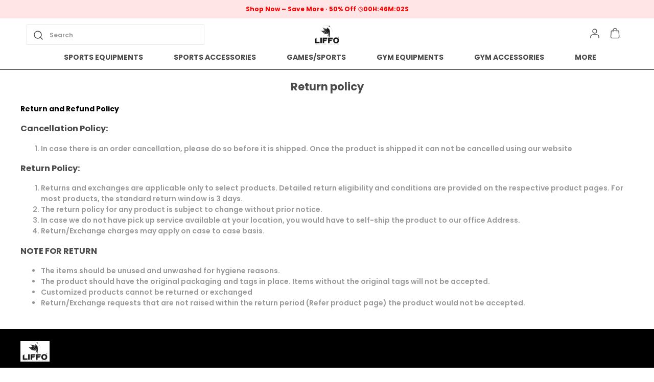

--- FILE ---
content_type: text/html; charset=utf-8
request_url: https://liffostore.com/return-policy
body_size: 32447
content:
<!doctype html><html lang="en-IN"><head><meta http-equiv="X-UA-Compatible" content="IE=edge"/><meta charSet="utf-8"/><meta name="google" content="notranslate"/><meta name="theme-color" content="#000000"/><link rel="manifest" id="my-manifest-placeholder"/><link rel="shortcut icon" type="image/ico" href="https://d1311wbk6unapo.cloudfront.net/NushopWebsiteAsset/tr:w-48,h-48,f-webp,fo-auto/65151116fe75c7001292006d_favicon_IV2LFR4N4I_2024-03-12"/><link rel="preconnect" href="https://dn75phrp3hg82.cloudfront.net" crossorigin="true"/><link rel="preconnect" href="https://browser.sentry-cdn.com" crossorigin="true"/><link rel="preconnect" href="https://www.googletagmanager.com" crossorigin="true"/><link href="https://connect.facebook.net" crossorigin="true"/><script>
var myDynamicManifest = {
  "name": "Liffo",
  "short_name": "Liffo",
  "description": "Welcome to BROTHER ENTERPRISES we work under the  brand name of Liffo, we are an MSE based out of India. We aim to deliver high-quality products to our customers.",
  "start_url": "https://liffostore.com/",
  "orientation": "portrait",
  "display": "standalone",
  "background_color": "white",
  "theme_color": "#0f4a73",
  "icons": [{
    "src": "https://d1311wbk6unapo.cloudfront.net/NushopWebsiteAsset/tr:w-192,h-192,h-48,f-webp,fo-auto/65151116fe75c7001292006d_favicon_IV2LFR4N4I_2024-03-12",
    "sizes": "192x192",
    "type": "image/png"
  }]
}
const stringManifest = JSON.stringify(myDynamicManifest);
const blob = new Blob([stringManifest], {type: 'application/json'});
const manifestURL = URL.createObjectURL(blob);
document.querySelector('#my-manifest-placeholder').setAttribute('href', manifestURL);
</script><script>
  window.__addToHomePrompt = null;
  window.addEventListener('beforeinstallprompt', function (e) {
    // Prevent Chrome 67 and earlier from automatically showing the prompt
    e.preventDefault();
    // Stash the event so it can be triggered later.
    window.__addToHomePrompt = e;
  });
</script><script>
  if('serviceWorker' in navigator) {
    navigator.serviceWorker.getRegistrations().then(function(registrations) {
      registrations.forEach(function(registration) {
        registration.unregister();
      })
    });
  }
</script><meta name="viewport" content="width=device-width, initial-scale=1 user-scalable=no"/><title data-react-helmet="true">Liffo return_policy</title><meta data-react-helmet="true" name="description" content="View return_policy of  Liffo "/><meta data-react-helmet="true" property="keywords" content="return_policy, Liffo"/><meta data-react-helmet="true" name="twitter:card" content="Liffo"/><meta data-react-helmet="true" property="og:type" content="website"/><meta data-react-helmet="true" property="og:title" content="Liffo return_policy"/><meta data-react-helmet="true" property="og:keywords" content="return_policy, Liffo"/><meta data-react-helmet="true" property="og:image" itemProp="image" content="https://d1311wbk6unapo.cloudfront.net/NushopWebsiteAsset/tr:w-300,,f-webp,fo-auto/65151116fe75c7001292006d_logo_TUE03W3PM6_2024-03-23"/><style data-emotion="css-global 18b3uai">.overflow-hidden{overflow:hidden!important;}*,*:before,*:after{box-sizing:border-box;-moz-box-sizing:border-box;-webkit-box-sizing:border-box;}html{line-height:1.2;-webkit-text-size-adjust:100%;overscroll-behavior:contain;height:100%;font-smoothing:antialiased;-webkit-font-smoothing:antialiased;-moz-osx-font-smoothing:grayscale;text-rendering:optimizeLegibility;}body{margin:0;position:relative;overscroll-behavior:contain;width:100%;}html,body{background-color:#fff;}main{display:block;}a{background-color:transparent;-webkit-text-decoration:none;text-decoration:none;}img{border-style:none;}button,input,optgroup,select,textarea{font-family:inherit;font-size:100%;line-height:1.15;margin:0;}button,input{overflow:visible;}button,select{text-transform:none;}button,[type="button"],[type="reset"],[type="submit"]{-webkit-appearance:button;}button::-moz-focus-inner,[type="button"]::-moz-focus-inner,[type="reset"]::-moz-focus-inner,[type="submit"]::-moz-focus-inner{border-style:none;padding:0;}button:-moz-focusring,[type="button"]:-moz-focusring,[type="reset"]:-moz-focusring,[type="submit"]:-moz-focusring{outline:1px dotted ButtonText;}fieldset{padding:0.35em 0.75em 0.625em;}legend{box-sizing:border-box;color:inherit;display:table;max-width:100%;padding:0;white-space:normal;}progress{vertical-align:baseline;}textarea{overflow:auto;}[type="checkbox"],[type="radio"]{box-sizing:border-box;padding:0;}[type="number"]::-webkit-inner-spin-button,[type="number"]::-webkit-outer-spin-button{height:auto;}[type="search"]{-webkit-appearance:textfield;outline-offset:-2px;}[type="search"]::-webkit-search-decoration{-webkit-appearance:none;}::-webkit-file-upload-button{-webkit-appearance:button;font:inherit;}[hidden]{display:none;}#root{height:100%;}body,.no-select{-webkit-user-select:none;-moz-user-select:none;-ms-user-select:none;user-select:none;-o-user-select:none;-moz-user-select:none;-khtml-user-select:none;-webkit-user-select:none;}a{-webkit-text-decoration:none;text-decoration:none;color:inherit;}.ReactModal__Body--open,.ReactModal__Html--open{overflow:hidden;position:fixed;height:100vh;width:100%;}.ReactModal__Overlay{opacity:0;-webkit-transition:opacity .3s cubic-bezier(0, 0, 0.2, 1);transition:opacity .3s cubic-bezier(0, 0, 0.2, 1);}.ReactModal__Overlay--after-open{opacity:1;}.ReactModal__Overlay--before-close{opacity:0;}.ReactModal__Content{-webkit-backface-visibility:hidden;backface-visibility:hidden;-webkit-transform:translateY(100%);-moz-transform:translateY(100%);-ms-transform:translateY(100%);transform:translateY(100%);-webkit-transition:-webkit-transform 0.2s cubic-bezier(0, 0, 0.2, 1);transition:transform 0.2s cubic-bezier(0, 0, 0.2, 1);}.ReactModal__Content--after-open{-webkit-transform:translateY(0px);-moz-transform:translateY(0px);-ms-transform:translateY(0px);transform:translateY(0px);transition-delay:.3s;}.ReactModal__Content--before-close{-webkit-transform:translateY(100%);-moz-transform:translateY(100%);-ms-transform:translateY(100%);transform:translateY(100%);transition-delay:0s;}noscript figure{position:fixed;top:0px;left:0px;z-index:2;background:#fff;width:100%;padding:12px;margin:0;z-index:999;}noscript figure>p{margin:0;}:root{--balloon-color:red;}.tinyfade{position:relative;}.tinyfade>*{position:relative;width:100%;opacity:0;float:left;pointer-events:none;}.tinyfade>:not(:first-of-type){position:absolute;top:0;left:0;right:0;}.tinyfade:not(.tinyfade-js)>:first-of-type{opacity:1;pointer-events:auto;}.tinyfade-current{z-index:2;opacity:1;pointer-events:auto;}.tinyfade-last{z-index:1;opacity:1;}.pause-animations *,.pause-animations *:before,.pause-animations *:after{-webkit-animation-play-state:paused!important;animation-play-state:paused!important;}a{-webkit-tap-highlight-color:transparent;-webkit-touch-callout:none;-webkit-user-select:none;-khtml-user-select:none;-moz-user-select:none;-ms-user-select:none;}.ql-align-center{text-align:center;}.ql-align-right{text-align:right;}.ql-align-left{text-align:left;}.ql-align-justify{text-align:justify;}::-webkit-scrollbar{width:6px;height:6px;}::-webkit-scrollbar-track{background:var(--grey4);}::-webkit-scrollbar-thumb{background:var(--grey1);}::-webkit-scrollbar-thumb:hover{background:var(--grey);}</style><style data-emotion="css-global galses">:root{--grey:rgba(0, 0, 0, 1);--grey1:rgba(0, 0, 0, 0.7);--grey2:rgba(0, 0, 0, 0.4);--grey3:rgba(0, 0, 0, 0.25);--grey4:rgba(0, 0, 0, 0.10);--grey5:rgba(0, 0, 0, 0.03);--white1:rgba(255, 255, 255, 1);--white2:rgba(255, 255, 255, 0.75);--white3:rgba(255, 255, 255, 0.5);--white4:rgba(255, 255, 255, 0.12);--green:rgba(43, 135, 47, 1);--green1:rgba(43, 135, 47, 0.7);--green2:rgba(43, 135, 47, 0.4);--green3:rgba(43, 135, 47, 0.25);--green4:rgba(43, 135, 47, 0.1);--green5:rgba(43, 135, 47, 0.03);--blue:rgba(71, 100, 205, 1);--blue1:rgba(71, 100, 205, 0.7);--blue2:rgba(71, 100, 205, 0.4);--blue3:rgba(71, 100, 205, 0.25);--blue4:rgba(71, 100, 205, 0.1);--blue5:rgba(71, 100, 205, 0.03);--black:rgba(0, 0, 0, 1);--black1:rgba(0, 0, 0, 0.7);--black2:rgba(0, 0, 0, 0.4);--black3:rgba(0, 0, 0, 0.25);--black4:rgba(0, 0, 0, 0.1);--black5:rgba(0, 0, 0, 0.03);--brand:#d24343;--brand4:rgba(210, 67, 67, 0.1);--saleTextColor:rgba(255, 0, 0, 1);--saleBackgroundColor:rgba(255, 0, 0, 0.1);--bumperBackgroundColor:linear-gradient( 106deg, rgba(255, 111, 0, 0.1) 0%, rgba(231, 60, 60, 0.1) 100% );--bumperTextColor:linear-gradient( 106deg, rgba(255, 111, 0, 1) 0%, rgba(231, 60, 60, 1) 100% );}body{background-color:var(--white1);}</style><style data-emotion="css-global xiza9b">html,body{line-height:1.5;}body{font-family:'Poppins',sans-serif;font-weight:600;}:root{--title1:Poppins;--title1_weight:700;--title2:Poppins;--title2_weight:700;--title3:Poppins;--title3_weight:600;--heading:Poppins;--heading_weight:700;--body:Poppins;--body_weight:600;}</style><script defer="" async="" src="https://www.googletagmanager.com/gtag/js?id=-"></script><script>
            <!-- Google Tag Manager -->
            (function(w,d,s,l,i){w[l]=w[l]||[];w[l].push({'gtm.start':
            new Date().getTime(),event:'gtm.js'});var f=d.getElementsByTagName(s)[0],
            j=d.createElement(s),dl=l!='dataLayer'?'&l='+l:'';j.async=true;j.src=
            'https://www.googletagmanager.com/gtm.js?id='+i+dl;f.parentNode.insertBefore(j,f);
            })(window,document,'script','dataLayer',"GTM-W4P6KPV");
            <!-- End Google Tag Manager -->
              const GA_ID = "-";
              const GA4_ID = "";
              window.dataLayer = window.dataLayer || [];
              function gtag(){dataLayer.push(arguments);}
              gtag('js', new Date());
              gtag('config', GA4_ID);
              gtag('config', GA_ID);
              window.updateProfile = window.updateProfile || ((userId) => {
                gtag('config', GA4_ID, { 'user_id': userId });
                gtag('config', GA_ID, { 'user_id': userId });
              })
          </script></head><body><noscript>
          <!-- Google Tag Manager (noscript) -->
          <iframe src="https://www.googletagmanager.com/ns.html?id=GTM-W4P6KPV"
          height="0" width="0" style="display:none;visibility:hidden"></iframe>
          <!-- End Google Tag Manager (noscript) -->
        </noscript><div id="root"><style data-emotion="css iduvmx">.css-iduvmx{margin-bottom:0px;margin-right:0px;margin-left:0px;margin-top:0px;}@media(min-width: 0px){.css-iduvmx{padding-bottom:68px;}}@media(min-width: 1200px){.css-iduvmx{padding-bottom:0px;}}</style><div class="css-iduvmx"><header><style data-emotion="css 1r4p005">.css-1r4p005{margin-bottom:0px;margin-right:0px;margin-left:0px;margin-top:0px;}@media (min-width: 0px) and (max-width: 575px){.css-1r4p005{display:none;}}@media (min-width: 576px) and (max-width: 767px){.css-1r4p005{display:none;}}@media (min-width: 768px) and (max-width: 991px){.css-1r4p005{display:none;}}@media (min-width: 992px) and (max-width: 1199px){.css-1r4p005{display:none;}}</style><style data-emotion="css cuyc8k">.css-cuyc8k{background-color:var(--white1);position:-webkit-sticky;position:sticky;top:0;width:100%;z-index:4;border-bottom:1px solid var(--grey);margin-bottom:0px;margin-right:0px;margin-left:0px;margin-top:0px;}@media (min-width: 0px) and (max-width: 575px){.css-cuyc8k{display:none;}}@media (min-width: 576px) and (max-width: 767px){.css-cuyc8k{display:none;}}@media (min-width: 768px) and (max-width: 991px){.css-cuyc8k{display:none;}}@media (min-width: 992px) and (max-width: 1199px){.css-cuyc8k{display:none;}}</style><style data-emotion="css 16sdjsf">.css-16sdjsf{margin-bottom:0px;margin-right:0px;margin-left:0px;margin-top:0px;background-color:var(--white1);position:-webkit-sticky;position:sticky;top:0;width:100%;z-index:4;border-bottom:1px solid var(--grey);margin-bottom:0px;margin-right:0px;margin-left:0px;margin-top:0px;}@media (min-width: 0px) and (max-width: 575px){.css-16sdjsf{display:none;}}@media (min-width: 576px) and (max-width: 767px){.css-16sdjsf{display:none;}}@media (min-width: 768px) and (max-width: 991px){.css-16sdjsf{display:none;}}@media (min-width: 992px) and (max-width: 1199px){.css-16sdjsf{display:none;}}</style><div id="page-header" class="css-16sdjsf"><style data-emotion="css-global vy729">.slick-slider{position:relative;display:block;box-sizing:border-box;-webkit-user-select:none;-moz-user-select:none;-ms-user-select:none;-webkit-user-select:none;-moz-user-select:none;-ms-user-select:none;user-select:none;-webkit-touch-callout:none;-khtml-user-select:none;-ms-touch-action:pan-y;touch-action:pan-y;-webkit-tap-highlight-color:transparent;}.slick-list{position:relative;display:block;overflow:hidden;margin:0;padding:0;}.slick-list:focus{outline:none;}.slick-list.dragging{cursor:pointer;cursor:hand;}.slick-slider .slick-track,.slick-slider .slick-list{-webkit-transform:translate3d(0, 0, 0);-moz-transform:translate3d(0, 0, 0);-ms-transform:translate3d(0, 0, 0);-o-transform:translate3d(0, 0, 0);-webkit-transform:translate3d(0, 0, 0);-moz-transform:translate3d(0, 0, 0);-ms-transform:translate3d(0, 0, 0);transform:translate3d(0, 0, 0);}.slick-track{position:relative;top:0;left:0;display:block;margin-left:auto;margin-right:auto;}.slick-track:before,.slick-track:after{display:table;content:'';}.slick-track:after{clear:both;}.slick-loading .slick-track{visibility:hidden;}.slick-slide{display:none;float:left;height:100%;min-height:1px;}[dir='rtl'] .slick-slide{float:right;}.slick-slide img{display:block;}.slick-slide.slick-loading img{display:none;}.slick-slide.dragging img{pointer-events:none;}.slick-initialized .slick-slide{display:block;}.slick-loading .slick-slide{visibility:hidden;}.slick-vertical .slick-slide{display:block;height:auto;border:1px solid transparent;}.slick-arrow.slick-hidden{display:none;}.slick-prev,.slick-next{font-size:0;line-height:0;position:absolute;top:50%;display:block;width:20px;height:20px;padding:0;-webkit-transform:translate(0, -50%);-ms-transform:translate(0, -50%);-webkit-transform:translate(0, -50%);-moz-transform:translate(0, -50%);-ms-transform:translate(0, -50%);transform:translate(0, -50%);cursor:pointer;color:transparent;border:none;outline:none;background:transparent;}.slick-prev:hover,.slick-prev:focus,.slick-next:hover,.slick-next:focus{color:transparent;outline:none;background:transparent;}.slick-prev:hover:before,.slick-prev:focus:before,.slick-next:hover:before,.slick-next:focus:before{opacity:1;}.slick-prev.slick-disabled:before,.slick-next.slick-disabled:before{opacity:.25;}.slick-prev:before,.slick-next:before{font-family:'slick';font-size:20px;line-height:1;opacity:.75;color:white;-webkit-font-smoothing:antialiased;-moz-osx-font-smoothing:grayscale;}.slick-prev{left:-25px;}[dir='rtl'] .slick-prev{right:-25px;left:auto;}.slick-prev:before{content:'←';}[dir='rtl'] .slick-prev:before{content:'→';}.slick-next{right:-25px;}[dir='rtl'] .slick-next{right:auto;left:-25px;}.slick-next:before{content:'→';}[dir='rtl'] .slick-next:before{content:'←';}.slick-dotted.slick-slider{margin-bottom:30px;}.slick-dots{position:absolute;bottom:-25px;display:block;width:100%;padding:0;margin:0;list-style:none;text-align:center;}.slick-dots li{position:relative;display:inline-block;width:20px;height:20px;margin:0 5px;padding:0;cursor:pointer;}.slick-dots li button{font-size:0;line-height:0;display:block;width:20px;height:20px;padding:5px;cursor:pointer;color:transparent;border:0;outline:none;background:transparent;}.slick-dots li button:hover,.slick-dots li button:focus{outline:none;}.slick-dots li button:hover:before,.slick-dots li button:focus:before{opacity:1;}.slick-dots li button:before{font-family:'slick';font-size:6px;line-height:20px;position:absolute;top:0;left:0;width:20px;height:20px;content:'•';text-align:center;opacity:.25;color:black;-webkit-font-smoothing:antialiased;-moz-osx-font-smoothing:grayscale;}.slick-dots li.slick-active button:before{opacity:.75;color:black;}</style><div class="slick-slider slick-initialized" dir="ltr"><div class="slick-list"><div class="slick-track" style="width:900%;left:-100%"><div data-index="-1" tabindex="-1" class="slick-slide slick-cloned" aria-hidden="true" style="width:11.11111111111111%"><div><style data-emotion="css qyfaw1">.css-qyfaw1{background-color:var(--grey);background-repeat:no-repeat;-webkit-background-size:cover;background-size:cover;padding:10px;color:var(--white1);display:-webkit-box;display:-webkit-flex;display:-ms-flexbox;display:flex;-webkit-align-items:center;-webkit-box-align:center;-ms-flex-align:center;align-items:center;-webkit-box-pack:center;-ms-flex-pack:center;-webkit-justify-content:center;justify-content:center;}</style><style data-emotion="css 1hb72zn">.css-1hb72zn{margin-bottom:0px;margin-right:0px;margin-left:0px;margin-top:0px;background-color:var(--grey);background-repeat:no-repeat;-webkit-background-size:cover;background-size:cover;padding:10px;color:var(--white1);display:-webkit-box;display:-webkit-flex;display:-ms-flexbox;display:flex;-webkit-align-items:center;-webkit-box-align:center;-ms-flex-align:center;align-items:center;-webkit-box-pack:center;-ms-flex-pack:center;-webkit-justify-content:center;justify-content:center;}</style><div class="css-1hb72zn"><div><style data-emotion="css 13ft56r">.css-13ft56r{white-space:nowrap;overflow:hidden;text-overflow:ellipsis;}</style><style data-emotion="css 1fe9n57">.css-1fe9n57{margin:0;font-weight:400;text-align:center;word-break:break-word;color:var(--white1);font-family:var(--heading),sans-serif;font-weight:var(--heading_weight);font-size:12px;line-height:16px;text-transform:initial;margin-bottom:0px;margin-right:0px;margin-left:0px;margin-top:0px;white-space:nowrap;overflow:hidden;text-overflow:ellipsis;}</style><p data-sd-event="" class="css-1fe9n57">Extra discounts at checkout.</p></div></div></div></div><div data-index="0" class="slick-slide slick-active slick-current" tabindex="-1" aria-hidden="false" style="outline:none;width:11.11111111111111%"><div><style data-emotion="css zt594c">.css-zt594c{padding:10px;background-color:var(--saleBackgroundColor);}</style><style data-emotion="css 1fxr9o0">.css-1fxr9o0{margin-bottom:0px;margin-right:0px;margin-left:0px;margin-top:0px;padding:10px;background-color:var(--saleBackgroundColor);}</style><div class="css-1fxr9o0"><div><style data-emotion="css p5j7b">.css-p5j7b{margin-bottom:0px;margin-right:0px;margin-left:0px;margin-top:0px;}@media(min-width: 0px){.css-p5j7b{display:-webkit-box;display:-webkit-flex;display:-ms-flexbox;display:flex;-webkit-box-pack:justify;-webkit-justify-content:space-between;justify-content:space-between;-webkit-align-items:center;-webkit-box-align:center;-ms-flex-align:center;align-items:center;}}@media(min-width: 1200px){.css-p5j7b{display:-webkit-box;display:-webkit-flex;display:-ms-flexbox;display:flex;-webkit-align-items:center;-webkit-box-align:center;-ms-flex-align:center;align-items:center;-webkit-box-pack:center;-ms-flex-pack:center;-webkit-justify-content:center;justify-content:center;gap:12px;}}</style><div class="css-p5j7b"><style data-emotion="css 1x3mvbf">.css-1x3mvbf{display:-webkit-box;display:-webkit-flex;display:-ms-flexbox;display:flex;-webkit-box-pack:start;-ms-flex-pack:start;-webkit-justify-content:start;justify-content:start;-webkit-align-items:center;-webkit-box-align:center;-ms-flex-align:center;align-items:center;}</style><style data-emotion="css 1chqms3">.css-1chqms3{margin-bottom:0px;margin-right:0px;margin-left:0px;margin-top:0px;display:-webkit-box;display:-webkit-flex;display:-ms-flexbox;display:flex;-webkit-box-pack:start;-ms-flex-pack:start;-webkit-justify-content:start;justify-content:start;-webkit-align-items:center;-webkit-box-align:center;-ms-flex-align:center;align-items:center;}</style><div class="css-1chqms3"><style data-emotion="css yat2js">.css-yat2js{color:var(--saleTextColor);white-space:nowrap;overflow:hidden;text-overflow:ellipsis;}</style><style data-emotion="css us7ixu">.css-us7ixu{margin:0;font-weight:400;text-align:center;word-break:break-word;color:var(--grey);font-family:var(--heading),sans-serif;font-weight:var(--heading_weight);font-size:12px;line-height:16px;text-transform:initial;white-space:nowrap;overflow:hidden;text-overflow:ellipsis;max-width:200px;margin-bottom:0px;margin-right:4px;margin-left:0px;margin-top:0px;color:var(--saleTextColor);white-space:nowrap;overflow:hidden;text-overflow:ellipsis;}</style><p data-sd-event="" class="css-us7ixu">Shop Now – Save More</p><style data-emotion="css 1jbedsz">.css-1jbedsz{border:1px solid var(--saleTextColor);height:2px;width:2px;background-color:var(--saleTextColor);border-radius:50%;display:inline-block;vertical-align:middle;}</style><span class="css-1jbedsz"></span><style data-emotion="css 1gynu0w">.css-1gynu0w{color:var(--saleTextColor);}</style><style data-emotion="css be5h8i">.css-be5h8i{margin:0;font-weight:400;text-align:center;word-break:break-word;color:rgba(0, 0, 0, 1);font-family:var(--heading),sans-serif;font-weight:var(--heading_weight);font-size:12px;line-height:16px;text-transform:initial;margin-bottom:0px;margin-right:4px;margin-left:4px;margin-top:0px;color:var(--saleTextColor);}@media(min-width: 1200px){.css-be5h8i{font-family:var(--heading),sans-serif;font-weight:var(--heading_weight);font-size:12px;line-height:16px;}}</style><p data-sd-event="" class="css-be5h8i">50% Off</p></div><style data-emotion="css 2hndyu">.css-2hndyu{margin-bottom:0px;margin-right:0px;margin-left:0px;margin-top:0px;}</style><div class="css-2hndyu"><style data-emotion="css 1xh76ap">.css-1xh76ap{display:-webkit-box;display:-webkit-flex;display:-ms-flexbox;display:flex;-webkit-align-items:center;-webkit-box-align:center;-ms-flex-align:center;align-items:center;-webkit-box-pack:center;-ms-flex-pack:center;-webkit-justify-content:center;justify-content:center;gap:2px;}</style><style data-emotion="css aequl0">.css-aequl0{margin-bottom:0px;margin-right:0px;margin-left:0px;margin-top:0px;display:-webkit-box;display:-webkit-flex;display:-ms-flexbox;display:flex;-webkit-align-items:center;-webkit-box-align:center;-ms-flex-align:center;align-items:center;-webkit-box-pack:center;-ms-flex-pack:center;-webkit-justify-content:center;justify-content:center;gap:2px;}</style><div class="css-aequl0"><svg xmlns="http://www.w3.org/2000/svg" width="10" height="10" viewBox="0 0 10 10" fill="none"><g clip-path="url(#clip0_1864_4192)"><path d="M5.00016 9.16683C7.30135 9.16683 9.16683 7.30135 9.16683 5.00016C9.16683 2.69898 7.30135 0.833496 5.00016 0.833496C2.69898 0.833496 0.833496 2.69898 0.833496 5.00016C0.833496 7.30135 2.69898 9.16683 5.00016 9.16683Z" stroke="var(--saleTextColor)" stroke-linecap="round" stroke-linejoin="round"></path><path d="M5 2.5V5L6.66667 5.83333" stroke="var(--saleTextColor)" stroke-linecap="round" stroke-linejoin="round"></path></g><defs><clipPath id="clip0_1864_4192"><rect width="10" height="10" fill="white"></rect></clipPath></defs></svg><style data-emotion="css 12n2uc">.css-12n2uc{color:var(--saleTextColor);}</style><style data-emotion="css q08cxr">.css-q08cxr{margin:0;font-weight:400;text-align:center;word-break:break-word;color:var(--grey);font-family:var(--heading),sans-serif;font-weight:var(--heading_weight);font-size:12px;line-height:16px;text-transform:initial;margin-bottom:0px;margin-right:0px;margin-left:0px;margin-top:0px;color:var(--saleTextColor);}@media(min-width: 1200px){.css-q08cxr{font-family:var(--heading),sans-serif;font-weight:var(--heading_weight);font-size:12px;line-height:16px;}}</style><p data-sd-event="" class="css-q08cxr">00<!-- -->H:<!-- -->46<!-- -->M:<!-- -->06<!-- -->S</p></div></div></div></div></div></div></div><div data-index="1" class="slick-slide" tabindex="-1" aria-hidden="true" style="outline:none;width:11.11111111111111%"><div><div class="css-1hb72zn"><div><p data-sd-event="" class="css-1fe9n57">Sale Is Live</p></div></div></div></div><div data-index="2" class="slick-slide" tabindex="-1" aria-hidden="true" style="outline:none;width:11.11111111111111%"><div><div class="css-1hb72zn"><div><p data-sd-event="" class="css-1fe9n57">Save Min 50% on all orders and get free shipping</p></div></div></div></div><div data-index="3" class="slick-slide" tabindex="-1" aria-hidden="true" style="outline:none;width:11.11111111111111%"><div><div class="css-1hb72zn"><div><p data-sd-event="" class="css-1fe9n57">Extra discounts at checkout.</p></div></div></div></div><div data-index="4" tabindex="-1" class="slick-slide slick-cloned" aria-hidden="true" style="width:11.11111111111111%"><div><div class="css-1fxr9o0"><div><div class="css-p5j7b"><div class="css-1chqms3"><p data-sd-event="" class="css-us7ixu">Shop Now – Save More</p><span class="css-1jbedsz"></span><p data-sd-event="" class="css-be5h8i">50% Off</p></div><div class="css-2hndyu"><div class="css-aequl0"><svg xmlns="http://www.w3.org/2000/svg" width="10" height="10" viewBox="0 0 10 10" fill="none"><g clip-path="url(#clip0_1864_4192)"><path d="M5.00016 9.16683C7.30135 9.16683 9.16683 7.30135 9.16683 5.00016C9.16683 2.69898 7.30135 0.833496 5.00016 0.833496C2.69898 0.833496 0.833496 2.69898 0.833496 5.00016C0.833496 7.30135 2.69898 9.16683 5.00016 9.16683Z" stroke="var(--saleTextColor)" stroke-linecap="round" stroke-linejoin="round"></path><path d="M5 2.5V5L6.66667 5.83333" stroke="var(--saleTextColor)" stroke-linecap="round" stroke-linejoin="round"></path></g><defs><clipPath id="clip0_1864_4192"><rect width="10" height="10" fill="white"></rect></clipPath></defs></svg><p data-sd-event="" class="css-q08cxr">00<!-- -->H:<!-- -->46<!-- -->M:<!-- -->06<!-- -->S</p></div></div></div></div></div></div></div><div data-index="5" tabindex="-1" class="slick-slide slick-cloned" aria-hidden="true" style="width:11.11111111111111%"><div><div class="css-1hb72zn"><div><p data-sd-event="" class="css-1fe9n57">Sale Is Live</p></div></div></div></div><div data-index="6" tabindex="-1" class="slick-slide slick-cloned" aria-hidden="true" style="width:11.11111111111111%"><div><div class="css-1hb72zn"><div><p data-sd-event="" class="css-1fe9n57">Save Min 50% on all orders and get free shipping</p></div></div></div></div><div data-index="7" tabindex="-1" class="slick-slide slick-cloned" aria-hidden="true" style="width:11.11111111111111%"><div><div class="css-1hb72zn"><div><p data-sd-event="" class="css-1fe9n57">Extra discounts at checkout.</p></div></div></div></div></div></div></div><style data-emotion="css 1uvwrj7">.css-1uvwrj7{margin-bottom:0px;margin-right:0px;margin-left:0px;margin-top:0px;}@media(min-width: 0px){.css-1uvwrj7{padding:12px;display:-webkit-box;display:-webkit-flex;display:-ms-flexbox;display:flex;-webkit-box-pack:justify;-webkit-justify-content:space-between;justify-content:space-between;-webkit-align-items:center;-webkit-box-align:center;-ms-flex-align:center;align-items:center;}}@media(min-width: 1200px){.css-1uvwrj7{max-width:1200px;margin:0 auto;}}</style><div class="css-1uvwrj7"><style data-emotion="css 11q9ywg">.css-11q9ywg{margin-bottom:0px;margin-right:0px;margin-left:0px;margin-top:0px;}@media(min-width: 0px){.css-11q9ywg{display:-webkit-box;display:-webkit-flex;display:-ms-flexbox;display:flex;-webkit-box-pack:justify;-webkit-justify-content:space-between;justify-content:space-between;-webkit-align-items:center;-webkit-box-align:center;-ms-flex-align:center;align-items:center;}}@media(min-width: 1200px){.css-11q9ywg{width:33%;}}</style><div class="css-11q9ywg"><style data-emotion="css b63aau">.css-b63aau input{font-size:14px;line-height:20px;padding:9px 12px 9px 35px;max-height:40px;}.css-b63aau svg{position:absolute;top:8px;left:10px;}</style><a class="css-b63aau" href="/search"><style data-emotion="css 1kq3u6w">.css-1kq3u6w{margin:0;}</style><div class="css-1kq3u6w"><style data-emotion="css numa13">.css-numa13{position:relative;border:solid 1px var(--grey4);display:-webkit-box;display:-webkit-flex;display:-ms-flexbox;display:flex;-webkit-box-pack:justify;-webkit-justify-content:space-between;justify-content:space-between;-webkit-align-items:center;-webkit-box-align:center;-ms-flex-align:center;align-items:center;padding:0 14px;}</style><div class="css-numa13"><svg width="24px" height="24px" viewBox="0 0 24 24" fill="none" xmlns="http://www.w3.org/2000/svg"><path d="M11 18a7 7 0 1 0 0-14 7 7 0 0 0 0 14zM20 20l-3-3" stroke="var(--black)" stroke-opacity=".7" stroke-width="1.5" stroke-linecap="round" stroke-linejoin="round"></path></svg><style data-emotion="css 1awj9c0">.css-1awj9c0{padding:12px 8px;width:auto;border:0;outline:0;font-family:var(--heading),sans-serif;font-weight:var(--heading_weight);font-size:12px;line-height:16px;color:var(--grey);}.css-1awj9c0:-webkit-autofill{-webkit-box-shadow:0 0 0 30px white inset!important;}.css-1awj9c0::-webkit-input-placeholder{color:var(--grey3);opacity:1;font-weight:var(--body_weight);font-family:var(--body3);font-size:12px;line-height:16px;}.css-1awj9c0::-moz-placeholder{color:var(--grey3);opacity:1;font-weight:var(--body_weight);font-family:var(--body3);font-size:12px;line-height:16px;}.css-1awj9c0:-ms-input-placeholder{color:var(--grey3);opacity:1;font-weight:var(--body_weight);font-family:var(--body3);font-size:12px;line-height:16px;}.css-1awj9c0::placeholder{color:var(--grey3);opacity:1;font-weight:var(--body_weight);font-family:var(--body3);font-size:12px;line-height:16px;}.css-1awj9c0::-webkit-inner-spin-button,.css-1awj9c0::-webkit-outer-spin-button{-webkit-appearance:none;}.css-1awj9c0:-ms-input-placeholder{color:var(--grey3);}.css-1awj9c0::-ms-input-placeholder{color:var(--grey3);}</style><input data-sd-event="searchBarButton" data-clarity-unmask="true" value="" autoComplete="off" placeholder="" class="css-1awj9c0"/><style data-emotion="css 12qzvn3">.css-12qzvn3{position:absolute;left:44px;top:12px;-webkit-transition:all .4s ease;transition:all .4s ease;}</style><style data-emotion="css 1pw8gj2">.css-1pw8gj2{margin:0;font-weight:400;text-align:left;word-break:break-word;color:var(--black2);font-family:var(--body),sans-serif;font-weight:var(--body_weight);font-size:12px;line-height:16px;text-transform:initial;margin-bottom:0px;margin-right:0px;margin-left:0px;margin-top:0px;position:absolute;left:44px;top:12px;-webkit-transition:all .4s ease;transition:all .4s ease;}</style><p data-sd-event="" class="css-1pw8gj2">Search</p></div></div></a></div><style data-emotion="css 839d6f">.css-839d6f{max-height:40px;}</style><a class="css-839d6f" href="/"><style data-emotion="css 1ijugs7">.css-1ijugs7{margin-bottom:0px;margin-right:0px;margin-left:0px;margin-top:0px;}@media(min-width: 0px){.css-1ijugs7{max-width:264px;max-height:40px;text-align:center;object-position:center;}}@media(min-width: 1200px){.css-1ijugs7{max-width:300px;}}</style><img src="https://d1311wbk6unapo.cloudfront.net/NushopWebsiteAsset/tr:w-300,,f-webp,fo-auto/65151116fe75c7001292006d_logo_TUE03W3PM6_2024-03-23" alt="logo__Liffo" class="css-1ijugs7"/></a><style data-emotion="css 1ytjhpt">.css-1ytjhpt{margin-bottom:0px;margin-right:0px;margin-left:0px;margin-top:0px;}@media(min-width: 0px){.css-1ytjhpt{display:-webkit-box;display:-webkit-flex;display:-ms-flexbox;display:flex;-webkit-box-pack:justify;-webkit-justify-content:space-between;justify-content:space-between;-webkit-align-items:center;-webkit-box-align:center;-ms-flex-align:center;align-items:center;-webkit-box-pack:end;-ms-flex-pack:end;-webkit-justify-content:flex-end;justify-content:flex-end;}}@media(min-width: 1200px){.css-1ytjhpt{width:33%;}}</style><div class="css-1ytjhpt"><a class="css-2hndyu" href="/orders"><style data-emotion="css clknn8">.css-clknn8{padding:8px 8px 8px 0px;}</style><style data-emotion="css zixo5y">.css-zixo5y{position:relative;-webkit-appearance:none;-moz-appearance:none;-ms-appearance:none;appearance:none;overflow:hidden;outline:0px;border-width:1px;border-style:solid;cursor:pointer;font-family:var(--body),sans-serif;font-weight:bold;background-color:transparent;color:transparent;border:none;padding:0!important;overflow:visible;padding:4px 14px;font-size:14px;line-height:20px;text-transform:uppercase;width:100%;padding:8px 8px 8px 0px;}.css-zixo5y:hover,.css-zixo5y:active,.css-zixo5y:focus{outline:0px;}.css-zixo5y svg,.css-zixo5y img{margin:0px;}</style><button class="css-zixo5y"><style data-emotion="css 2f3j1g">.css-2f3j1g{display:-webkit-box;display:-webkit-flex;display:-ms-flexbox;display:flex;-webkit-box-pack:center;-ms-flex-pack:center;-webkit-justify-content:center;justify-content:center;-webkit-align-items:center;-webkit-box-align:center;-ms-flex-align:center;align-items:center;font-size:inherit;}.css-2f3j1g>svg:first-of-type,.css-2f3j1g>img:first-of-type{margin-right:12px;}</style><div class="css-2f3j1g"><style data-emotion="css 1ax2ovp">.css-1ax2ovp{margin-bottom:0px;margin-right:0px;margin-left:0px;margin-top:0px;}@media(min-width: 0px){.css-1ax2ovp{margin:0!important;}}@media(min-width: 1200px){.css-1ax2ovp{margin:0 16px!important;}}</style><svg width="24" height="24" viewBox="0 0 24 24" fill="none" xmlns="http://www.w3.org/2000/svg" class="css-1ax2ovp"><path d="M20 21v-2a4 4 0 0 0-4-4H8a4 4 0 0 0-4 4v2M12 12a4 4 0 1 0 0-8 4 4 0 0 0 0 8z" stroke="var(--black)" stroke-opacity=".7" stroke-width="1.5" stroke-linecap="round" stroke-linejoin="round"></path></svg></div></button></a><style data-emotion="css uxj08">.css-uxj08{-webkit-text-decoration:none;text-decoration:none;display:block;}</style><a class="css-uxj08" href="/bag"><button class="css-zixo5y"><div class="css-2f3j1g"><style data-emotion="css ti75j2">.css-ti75j2{margin:0;}</style><svg xmlns="http://www.w3.org/2000/svg" width="24" height="24" viewBox="0 0 24 24" fill="none" class="css-ti75j2"><path d="M19.4973 7.99034C19.4385 7.27849 18.8419 6.73189 18.1276 6.73665H16.0438C16.0279 4.12212 14.0798 2 11.6852 2C9.29058 2 7.34252 4.12212 7.32584 6.73665H5.24439C4.52858 6.73267 3.93034 7.28087 3.87154 7.99509L3.00715 18.7975C3.00238 18.865 3 18.9334 3 19.0057V19.0049C3.00079 19.7993 3.317 20.5612 3.87869 21.1221C4.44038 21.6838 5.20228 21.9992 5.99674 22H17.3729C18.1674 21.9992 18.9285 21.683 19.4902 21.1221C20.051 20.5604 20.3673 19.7993 20.368 19.0049C20.368 18.9373 20.368 18.869 20.3609 18.7911L19.4973 7.99034ZM11.6853 3.01695C13.5197 3.01695 15.0117 4.68296 15.0277 6.73585L8.34305 6.73665C8.35894 4.68286 9.85097 3.01693 11.6855 3.01693L11.6853 3.01695ZM17.373 20.9824L5.9968 20.9832C4.90518 20.9816 4.02013 20.0966 4.01934 19.0049C4.01934 18.9589 4.01934 18.9128 4.02411 18.8691L4.88611 8.0801C4.902 7.89419 5.05772 7.75198 5.24442 7.75356H7.32444V9.25432C7.32444 9.53477 7.55246 9.76279 7.83291 9.76279C8.11415 9.76279 8.34137 9.53477 8.34137 9.25432V7.75356H15.0285L15.0293 9.25432C15.0293 9.53477 15.2565 9.76279 15.5377 9.76279C15.8182 9.76279 16.0462 9.53477 16.0462 9.25432V7.75356H18.1262C18.3105 7.75118 18.4655 7.8918 18.4822 8.07532L19.3465 18.8668C19.3497 18.912 19.3505 18.9589 19.3505 19.0026C19.3505 20.095 18.4663 20.9816 17.3731 20.9832L17.373 20.9824Z" fill="var(--black)" fill-opacity="0.7"></path><path d="M11.6855 1.90039C14.1126 1.90059 16.0764 4.02139 16.1406 6.63672H18.1279C18.8461 6.63239 19.4529 7.14742 19.5781 7.84082L19.5967 7.98242L20.4609 18.7822L20.4678 19.0049L20.4639 19.1582C20.4252 19.9233 20.1039 20.6482 19.5605 21.1924C18.9802 21.7719 18.194 22.0988 17.373 22.0996H5.99707C5.17617 22.0988 4.38808 21.7728 3.80762 21.1924C3.22743 20.6128 2.90121 19.8256 2.90039 19.0049C2.90041 18.9306 2.9023 18.8598 2.90723 18.79V18.7891L3.77148 7.9873C3.83454 7.22132 4.47636 6.63287 5.24414 6.63672H7.22852C7.29351 4.02128 9.25833 1.90039 11.6855 1.90039ZM5.24316 7.85352C5.10905 7.85258 4.99679 7.95501 4.98535 8.08887L4.12402 18.877V18.8799L4.02441 18.8691L4.12305 18.8799C4.11898 18.9172 4.11914 18.9577 4.11914 19.0049L4.12891 19.1963C4.22542 20.1428 5.02518 20.8814 5.99707 20.8828H17.373C18.4109 20.8812 19.2508 20.04 19.251 19.0029C19.251 18.9607 19.2499 18.9165 19.2471 18.875L18.3828 8.08398L18.374 8.03613C18.3428 7.92879 18.2429 7.85221 18.1279 7.85352H16.1465V9.25391C16.1465 9.58947 15.8736 9.86212 15.5381 9.8623C15.2015 9.8623 14.9297 9.58948 14.9297 9.25391L14.9287 7.85352H8.44141V9.25391C8.44141 9.58945 8.16953 9.86225 7.83301 9.8623C7.49733 9.8623 7.22461 9.58958 7.22461 9.25391V7.85352H5.24316ZM11.6855 3.11719C9.94642 3.11719 8.50827 4.67337 8.44531 6.63574H14.9238C14.861 4.67399 13.4247 3.11734 11.6855 3.11719Z" stroke="var(--black)" stroke-opacity="0.7" stroke-width="0.2"></path></svg></div></button></a></div></div><style data-emotion="css 1r1k582">.css-1r1k582{margin-bottom:0px;margin-right:0px;margin-left:0px;margin-top:0px;}@media(min-width: 1200px){.css-1r1k582{max-width:1200px;margin:0 auto;padding:12px 0;}}</style><div class="css-1r1k582"><style data-emotion="css 9l8c94">.css-9l8c94{list-style-type:none;margin:0;padding:0;margin:0 auto;margin-top:-12px;margin-bottom:-12px;text-align:center;position:relative;}.css-9l8c94::-webkit-scrollbar-track{background:var(--black4);}</style><ul class="css-9l8c94"><style data-emotion="css 1bmnd9q">.css-1bmnd9q{margin-left:12px;border-bottom:2px solid transparent;padding:0 24px 12px 24px;display:inline-block;cursor:pointer;}.css-1bmnd9q:hover{border-bottom:2px solid var(--black);}.css-1bmnd9q:hover>.level-2{display:-webkit-box;display:-webkit-flex;display:-ms-flexbox;display:flex;}.css-1bmnd9q:hover>.level-3{display:-webkit-box;display:-webkit-flex;display:-ms-flexbox;display:flex;}</style><li class="css-1bmnd9q"><style data-emotion="css 8af0fh">.css-8af0fh{height:100%;display:-webkit-box;display:-webkit-flex;display:-ms-flexbox;display:flex;-webkit-align-items:center;-webkit-box-align:center;-ms-flex-align:center;align-items:center;}</style><a class="css-8af0fh" href="/SPORTS-EQUIPMENTS/collection/bslFe9Me"><style data-emotion="css 1kqaysb">.css-1kqaysb{margin:0;font-weight:400;text-align:left;word-break:break-word;color:var(--black1);font-family:var(--heading),sans-serif;font-weight:var(--heading_weight);font-size:14px;line-height:20px;text-transform:initial;margin-bottom:0px;margin-right:0px;margin-left:0px;margin-top:0px;}</style><p data-sd-event="" class="css-1kqaysb">SPORTS EQUIPMENTS</p></a><style data-emotion="css qxahim">.css-qxahim{display:none;-webkit-box-pack:start;-ms-flex-pack:start;-webkit-justify-content:flex-start;justify-content:flex-start;left:0px;background-color:var(--white1);width:100%;max-width:1200px;box-shadow:0 0px 0px 0 rgba(0, 0, 0, 0),0 6px 6px 0 rgba(0, 0, 0, 0.25);position:absolute;top:calc(100% - -0.5px);padding:24px;list-style-type:none;border-top:1px solid transparent;gap:14px;max-height:40vh;overflow:auto;}</style><ul class="level-2 css-qxahim"><style data-emotion="css tvp7d1">.css-tvp7d1{width:16%;min-width:160px;}</style><li class="css-tvp7d1"><a href="/HOCKEY-STICKS---BALLS/collection/KXbY8Xlx"><style data-emotion="css 1llvach">.css-1llvach{padding:8px 12px;cursor:pointer;}</style><style data-emotion="css 1fko9iz">.css-1fko9iz{margin:0;font-weight:400;text-align:left;word-break:break-word;color:var(--black1);font-family:var(--heading),sans-serif;font-weight:var(--heading_weight);font-size:12px;line-height:16px;text-transform:initial;margin-bottom:0px;margin-right:0px;margin-left:0px;margin-top:0px;padding:8px 12px;cursor:pointer;}</style><p data-sd-event="" class="css-1fko9iz"> HOCKEY STICKS &amp; BALLS</p></a></li><li class="css-tvp7d1"><a href="/BASEBALL-BAT/collection/MTeAfCI7"><p data-sd-event="" class="css-1fko9iz">BASEBALL BAT</p></a></li><li class="css-tvp7d1"><a href="/BADMINTON-RACKET/collection/VZVrdI0Q"><p data-sd-event="" class="css-1fko9iz">BADMINTON RACKET</p></a></li></ul></li><li class="css-1bmnd9q"><a class="css-8af0fh" href="/SPORTS-ACCESSORIES/collection/pXidANBi"><p data-sd-event="" class="css-1kqaysb"> SPORTS ACCESSORIES</p></a><ul class="level-2 css-qxahim"><li class="css-tvp7d1"><a href="/PROTECTIVE-SKATING-GUARD-KIT/collection/J7FkLsXF"><p data-sd-event="" class="css-1fko9iz">PROTECTIVE SKATING GUARD </p></a></li><li class="css-tvp7d1"><a href="/TABLE-TENNIS-NET/collection/z_hDwFeb"><p data-sd-event="" class="css-1fko9iz">TABLE TENNIS NET</p></a></li></ul></li><li class="css-1bmnd9q"><a class="css-8af0fh" href="/GAMES-SPORTS/collection/mabu9C2F"><p data-sd-event="" class="css-1kqaysb">GAMES/SPORTS</p></a><ul class="level-2 css-qxahim"><li class="css-tvp7d1"><a href="/KIDS-HOCKEY/collection/yv5WL_wt"><p data-sd-event="" class="css-1fko9iz">KIDS HOCKEY</p></a></li><li class="css-tvp7d1"><a href="/DART-BOARD/collection/a1IQ3cxD"><p data-sd-event="" class="css-1fko9iz">DART BOARD</p></a></li></ul></li><li class="css-1bmnd9q"><a class="css-8af0fh" href="/GYM-EQUIPMENTS/collection/R6y_-pe4"><p data-sd-event="" class="css-1kqaysb">GYM EQUIPMENTS</p></a><ul class="level-2 css-qxahim"><li class="css-tvp7d1"><a href="/collection/Isw2EAmn"><p data-sd-event="" class="css-1fko9iz">RODS &amp; BARS</p></a></li><li class="css-tvp7d1"><a href="/EXERCISING-EQUIPMENTS/collection/1ilsR-lF"><style data-emotion="css 1kofteu">.css-1kofteu{padding:8px 12px;}</style><style data-emotion="css 1lxrjab">.css-1lxrjab{margin:0;font-weight:400;text-align:left;word-break:break-word;color:var(--black1);font-family:var(--heading),sans-serif;font-weight:var(--heading_weight);font-size:12px;line-height:16px;text-transform:initial;margin-bottom:0px;margin-right:0px;margin-left:0px;margin-top:0px;padding:8px 12px;}</style><p data-sd-event="" class="css-1lxrjab"> EXERCISING EQUIPMENTS</p></a><style data-emotion="css veea8t">.css-veea8t{display:-webkit-box;display:-webkit-flex;display:-ms-flexbox;display:flex;-webkit-flex-direction:column;-ms-flex-direction:column;flex-direction:column;list-style-type:none;list-style-type:none;margin:0;padding:0;margin-top:8px;row-gap:8px;}</style><ul class="css-veea8t"><style data-emotion="css 3pxho0">.css-3pxho0{cursor:pointer;padding:8px 12px;cursor:pointer;}</style><li class="css-3pxho0"><a href="/RESISTANCE-BAND/collection/uHQRBqg3"><style data-emotion="css 1y1x08t">.css-1y1x08t{border-bottom:1px solid transparent;}.css-1y1x08t:hover{display:table;border-bottom:1px solid var(--black);}</style><style data-emotion="css bu4gps">.css-bu4gps{margin:0;font-weight:400;text-align:left;word-break:break-word;color:var(--black1);font-family:var(--body),sans-serif;font-weight:var(--body_weight);font-size:12px;line-height:16px;text-transform:initial;margin-bottom:0px;margin-right:0px;margin-left:0px;margin-top:0px;border-bottom:1px solid transparent;}.css-bu4gps:hover{display:table;border-bottom:1px solid var(--black);}</style><p data-sd-event="" class="css-bu4gps">RESISTANCE BAND</p></a></li><li class="css-3pxho0"><a href="/FOAM---ABS-ROLLER/collection/GSOXSYQ4"><p data-sd-event="" class="css-bu4gps">FOAM &amp; ABS ROLLER</p></a></li><li class="css-3pxho0"><a href="/FORE-ARM-EXERCISER---HANDGRIP/collection/5a3purnv"><p data-sd-event="" class="css-bu4gps">FORE ARM EXERCISER &amp; HAND</p></a></li> </ul></li></ul></li><li class="css-1bmnd9q"><a class="css-8af0fh" href="/GYM-ACCESSORIES/collection/0Zq5-KBd"><p data-sd-event="" class="css-1kqaysb">GYM ACCESSORIES</p></a><ul class="level-2 css-qxahim"><li class="css-tvp7d1"><a href="/GYM-GLOVES---BELT/collection/ex_XZ7By"><p data-sd-event="" class="css-1fko9iz">GYM GLOVES &amp; BELT</p></a></li><li class="css-tvp7d1"><a href="/PUNCHING-BAG/collection/jomTlDdd"><p data-sd-event="" class="css-1fko9iz">PUNCHING BAG</p></a></li><li class="css-tvp7d1"><a href="/WRIST-SUPPORTER/collection/RQ3Pk9uB"><p data-sd-event="" class="css-1fko9iz">WRIST SUPPORTER</p></a></li><li class="css-tvp7d1"><a href="/TUMMY-TRIMMER---TWISTER/collection/ZwEIG6-W"><p data-sd-event="" class="css-1fko9iz">TUMMY TRIMMER &amp; TWISTER</p></a></li></ul></li><li class="css-1bmnd9q"><div class="css-8af0fh"><p data-sd-event="" class="css-1kqaysb">MORE</p></div><ul class="level-2 css-qxahim"><li class="css-tvp7d1"><a href="/YOGA-ACCESSORY/collection/8C_D4XE2"><p data-sd-event="" class="css-1fko9iz">YOGA ACCESSORY</p></a></li><li class="css-tvp7d1"><a href="/DOG-CHAIN/collection/dYiyh-1U"><p data-sd-event="" class="css-1fko9iz">DOG CHAIN</p></a></li><li class="css-tvp7d1"><a href="/CYCLE-PUMP/collection/EcXNK03d"><p data-sd-event="" class="css-1fko9iz">CYCLE PUMP</p></a></li></ul></li></ul></div></div><style data-emotion="css 5gxtus">.css-5gxtus{margin-bottom:0px;margin-right:0px;margin-left:0px;margin-top:0px;}@media (min-width: 1200px) and (max-width: 1599px){.css-5gxtus{display:none;}}@media(min-width: 1600px){.css-5gxtus{display:none;}}</style><style data-emotion="css 1u469r1">.css-1u469r1{background-color:var(--white1);position:-webkit-sticky;position:sticky;top:0;width:100%;z-index:4;border-bottom:1px solid var(--grey);margin-bottom:0px;margin-right:0px;margin-left:0px;margin-top:0px;}@media (min-width: 1200px) and (max-width: 1599px){.css-1u469r1{display:none;}}@media(min-width: 1600px){.css-1u469r1{display:none;}}</style><style data-emotion="css 1eeur5">.css-1eeur5{margin-bottom:0px;margin-right:0px;margin-left:0px;margin-top:0px;background-color:var(--white1);position:-webkit-sticky;position:sticky;top:0;width:100%;z-index:4;border-bottom:1px solid var(--grey);margin-bottom:0px;margin-right:0px;margin-left:0px;margin-top:0px;}@media (min-width: 1200px) and (max-width: 1599px){.css-1eeur5{display:none;}}@media(min-width: 1600px){.css-1eeur5{display:none;}}</style><div id="page-header" class="css-1eeur5"><style data-emotion="css-global vy729">.slick-slider{position:relative;display:block;box-sizing:border-box;-webkit-user-select:none;-moz-user-select:none;-ms-user-select:none;-webkit-user-select:none;-moz-user-select:none;-ms-user-select:none;user-select:none;-webkit-touch-callout:none;-khtml-user-select:none;-ms-touch-action:pan-y;touch-action:pan-y;-webkit-tap-highlight-color:transparent;}.slick-list{position:relative;display:block;overflow:hidden;margin:0;padding:0;}.slick-list:focus{outline:none;}.slick-list.dragging{cursor:pointer;cursor:hand;}.slick-slider .slick-track,.slick-slider .slick-list{-webkit-transform:translate3d(0, 0, 0);-moz-transform:translate3d(0, 0, 0);-ms-transform:translate3d(0, 0, 0);-o-transform:translate3d(0, 0, 0);-webkit-transform:translate3d(0, 0, 0);-moz-transform:translate3d(0, 0, 0);-ms-transform:translate3d(0, 0, 0);transform:translate3d(0, 0, 0);}.slick-track{position:relative;top:0;left:0;display:block;margin-left:auto;margin-right:auto;}.slick-track:before,.slick-track:after{display:table;content:'';}.slick-track:after{clear:both;}.slick-loading .slick-track{visibility:hidden;}.slick-slide{display:none;float:left;height:100%;min-height:1px;}[dir='rtl'] .slick-slide{float:right;}.slick-slide img{display:block;}.slick-slide.slick-loading img{display:none;}.slick-slide.dragging img{pointer-events:none;}.slick-initialized .slick-slide{display:block;}.slick-loading .slick-slide{visibility:hidden;}.slick-vertical .slick-slide{display:block;height:auto;border:1px solid transparent;}.slick-arrow.slick-hidden{display:none;}.slick-prev,.slick-next{font-size:0;line-height:0;position:absolute;top:50%;display:block;width:20px;height:20px;padding:0;-webkit-transform:translate(0, -50%);-ms-transform:translate(0, -50%);-webkit-transform:translate(0, -50%);-moz-transform:translate(0, -50%);-ms-transform:translate(0, -50%);transform:translate(0, -50%);cursor:pointer;color:transparent;border:none;outline:none;background:transparent;}.slick-prev:hover,.slick-prev:focus,.slick-next:hover,.slick-next:focus{color:transparent;outline:none;background:transparent;}.slick-prev:hover:before,.slick-prev:focus:before,.slick-next:hover:before,.slick-next:focus:before{opacity:1;}.slick-prev.slick-disabled:before,.slick-next.slick-disabled:before{opacity:.25;}.slick-prev:before,.slick-next:before{font-family:'slick';font-size:20px;line-height:1;opacity:.75;color:white;-webkit-font-smoothing:antialiased;-moz-osx-font-smoothing:grayscale;}.slick-prev{left:-25px;}[dir='rtl'] .slick-prev{right:-25px;left:auto;}.slick-prev:before{content:'←';}[dir='rtl'] .slick-prev:before{content:'→';}.slick-next{right:-25px;}[dir='rtl'] .slick-next{right:auto;left:-25px;}.slick-next:before{content:'→';}[dir='rtl'] .slick-next:before{content:'←';}.slick-dotted.slick-slider{margin-bottom:30px;}.slick-dots{position:absolute;bottom:-25px;display:block;width:100%;padding:0;margin:0;list-style:none;text-align:center;}.slick-dots li{position:relative;display:inline-block;width:20px;height:20px;margin:0 5px;padding:0;cursor:pointer;}.slick-dots li button{font-size:0;line-height:0;display:block;width:20px;height:20px;padding:5px;cursor:pointer;color:transparent;border:0;outline:none;background:transparent;}.slick-dots li button:hover,.slick-dots li button:focus{outline:none;}.slick-dots li button:hover:before,.slick-dots li button:focus:before{opacity:1;}.slick-dots li button:before{font-family:'slick';font-size:6px;line-height:20px;position:absolute;top:0;left:0;width:20px;height:20px;content:'•';text-align:center;opacity:.25;color:black;-webkit-font-smoothing:antialiased;-moz-osx-font-smoothing:grayscale;}.slick-dots li.slick-active button:before{opacity:.75;color:black;}</style><div class="slick-slider slick-initialized" dir="ltr"><div class="slick-list"><div class="slick-track" style="width:900%;left:-100%"><div data-index="-1" tabindex="-1" class="slick-slide slick-cloned" aria-hidden="true" style="width:11.11111111111111%"><div><div class="css-1hb72zn"><div><p data-sd-event="" class="css-1fe9n57">Extra discounts at checkout.</p></div></div></div></div><div data-index="0" class="slick-slide slick-active slick-current" tabindex="-1" aria-hidden="false" style="outline:none;width:11.11111111111111%"><div><div class="css-1fxr9o0"><div><div class="css-p5j7b"><div class="css-1chqms3"><p data-sd-event="" class="css-us7ixu">Shop Now – Save More</p><span class="css-1jbedsz"></span><p data-sd-event="" class="css-be5h8i">50% Off</p></div><div class="css-2hndyu"><div class="css-aequl0"><svg xmlns="http://www.w3.org/2000/svg" width="10" height="10" viewBox="0 0 10 10" fill="none"><g clip-path="url(#clip0_1864_4192)"><path d="M5.00016 9.16683C7.30135 9.16683 9.16683 7.30135 9.16683 5.00016C9.16683 2.69898 7.30135 0.833496 5.00016 0.833496C2.69898 0.833496 0.833496 2.69898 0.833496 5.00016C0.833496 7.30135 2.69898 9.16683 5.00016 9.16683Z" stroke="var(--saleTextColor)" stroke-linecap="round" stroke-linejoin="round"></path><path d="M5 2.5V5L6.66667 5.83333" stroke="var(--saleTextColor)" stroke-linecap="round" stroke-linejoin="round"></path></g><defs><clipPath id="clip0_1864_4192"><rect width="10" height="10" fill="white"></rect></clipPath></defs></svg><p data-sd-event="" class="css-q08cxr">00<!-- -->H:<!-- -->46<!-- -->M:<!-- -->06<!-- -->S</p></div></div></div></div></div></div></div><div data-index="1" class="slick-slide" tabindex="-1" aria-hidden="true" style="outline:none;width:11.11111111111111%"><div><div class="css-1hb72zn"><div><p data-sd-event="" class="css-1fe9n57">Sale Is Live</p></div></div></div></div><div data-index="2" class="slick-slide" tabindex="-1" aria-hidden="true" style="outline:none;width:11.11111111111111%"><div><div class="css-1hb72zn"><div><p data-sd-event="" class="css-1fe9n57">Save Min 50% on all orders and get free shipping</p></div></div></div></div><div data-index="3" class="slick-slide" tabindex="-1" aria-hidden="true" style="outline:none;width:11.11111111111111%"><div><div class="css-1hb72zn"><div><p data-sd-event="" class="css-1fe9n57">Extra discounts at checkout.</p></div></div></div></div><div data-index="4" tabindex="-1" class="slick-slide slick-cloned" aria-hidden="true" style="width:11.11111111111111%"><div><div class="css-1fxr9o0"><div><div class="css-p5j7b"><div class="css-1chqms3"><p data-sd-event="" class="css-us7ixu">Shop Now – Save More</p><span class="css-1jbedsz"></span><p data-sd-event="" class="css-be5h8i">50% Off</p></div><div class="css-2hndyu"><div class="css-aequl0"><svg xmlns="http://www.w3.org/2000/svg" width="10" height="10" viewBox="0 0 10 10" fill="none"><g clip-path="url(#clip0_1864_4192)"><path d="M5.00016 9.16683C7.30135 9.16683 9.16683 7.30135 9.16683 5.00016C9.16683 2.69898 7.30135 0.833496 5.00016 0.833496C2.69898 0.833496 0.833496 2.69898 0.833496 5.00016C0.833496 7.30135 2.69898 9.16683 5.00016 9.16683Z" stroke="var(--saleTextColor)" stroke-linecap="round" stroke-linejoin="round"></path><path d="M5 2.5V5L6.66667 5.83333" stroke="var(--saleTextColor)" stroke-linecap="round" stroke-linejoin="round"></path></g><defs><clipPath id="clip0_1864_4192"><rect width="10" height="10" fill="white"></rect></clipPath></defs></svg><p data-sd-event="" class="css-q08cxr">00<!-- -->H:<!-- -->46<!-- -->M:<!-- -->06<!-- -->S</p></div></div></div></div></div></div></div><div data-index="5" tabindex="-1" class="slick-slide slick-cloned" aria-hidden="true" style="width:11.11111111111111%"><div><div class="css-1hb72zn"><div><p data-sd-event="" class="css-1fe9n57">Sale Is Live</p></div></div></div></div><div data-index="6" tabindex="-1" class="slick-slide slick-cloned" aria-hidden="true" style="width:11.11111111111111%"><div><div class="css-1hb72zn"><div><p data-sd-event="" class="css-1fe9n57">Save Min 50% on all orders and get free shipping</p></div></div></div></div><div data-index="7" tabindex="-1" class="slick-slide slick-cloned" aria-hidden="true" style="width:11.11111111111111%"><div><div class="css-1hb72zn"><div><p data-sd-event="" class="css-1fe9n57">Extra discounts at checkout.</p></div></div></div></div></div></div></div><div class="css-1uvwrj7"><div class="css-11q9ywg"><a href="/search"><svg width="24" height="24" viewBox="0 0 24 24" fill="none" xmlns="http://www.w3.org/2000/svg"><path d="M11 18a7 7 0 1 0 0-14 7 7 0 0 0 0 14zM20 20l-3-3" stroke="var(--black)" stroke-opacity=".7" stroke-width="1.5" stroke-linecap="round" stroke-linejoin="round"></path></svg></a></div><a class="css-839d6f" href="/"><img src="https://d1311wbk6unapo.cloudfront.net/NushopWebsiteAsset/tr:w-300,,f-webp,fo-auto/65151116fe75c7001292006d_logo_TUE03W3PM6_2024-03-23" alt="logo__Liffo" class="css-1ijugs7"/></a><div class="css-1ytjhpt"><a class="css-uxj08" href="/bag"><button class="css-zixo5y"><div class="css-2f3j1g"><svg xmlns="http://www.w3.org/2000/svg" width="24" height="24" viewBox="0 0 24 24" fill="none" class="css-ti75j2"><path d="M19.4973 7.99034C19.4385 7.27849 18.8419 6.73189 18.1276 6.73665H16.0438C16.0279 4.12212 14.0798 2 11.6852 2C9.29058 2 7.34252 4.12212 7.32584 6.73665H5.24439C4.52858 6.73267 3.93034 7.28087 3.87154 7.99509L3.00715 18.7975C3.00238 18.865 3 18.9334 3 19.0057V19.0049C3.00079 19.7993 3.317 20.5612 3.87869 21.1221C4.44038 21.6838 5.20228 21.9992 5.99674 22H17.3729C18.1674 21.9992 18.9285 21.683 19.4902 21.1221C20.051 20.5604 20.3673 19.7993 20.368 19.0049C20.368 18.9373 20.368 18.869 20.3609 18.7911L19.4973 7.99034ZM11.6853 3.01695C13.5197 3.01695 15.0117 4.68296 15.0277 6.73585L8.34305 6.73665C8.35894 4.68286 9.85097 3.01693 11.6855 3.01693L11.6853 3.01695ZM17.373 20.9824L5.9968 20.9832C4.90518 20.9816 4.02013 20.0966 4.01934 19.0049C4.01934 18.9589 4.01934 18.9128 4.02411 18.8691L4.88611 8.0801C4.902 7.89419 5.05772 7.75198 5.24442 7.75356H7.32444V9.25432C7.32444 9.53477 7.55246 9.76279 7.83291 9.76279C8.11415 9.76279 8.34137 9.53477 8.34137 9.25432V7.75356H15.0285L15.0293 9.25432C15.0293 9.53477 15.2565 9.76279 15.5377 9.76279C15.8182 9.76279 16.0462 9.53477 16.0462 9.25432V7.75356H18.1262C18.3105 7.75118 18.4655 7.8918 18.4822 8.07532L19.3465 18.8668C19.3497 18.912 19.3505 18.9589 19.3505 19.0026C19.3505 20.095 18.4663 20.9816 17.3731 20.9832L17.373 20.9824Z" fill="var(--black)" fill-opacity="0.7"></path><path d="M11.6855 1.90039C14.1126 1.90059 16.0764 4.02139 16.1406 6.63672H18.1279C18.8461 6.63239 19.4529 7.14742 19.5781 7.84082L19.5967 7.98242L20.4609 18.7822L20.4678 19.0049L20.4639 19.1582C20.4252 19.9233 20.1039 20.6482 19.5605 21.1924C18.9802 21.7719 18.194 22.0988 17.373 22.0996H5.99707C5.17617 22.0988 4.38808 21.7728 3.80762 21.1924C3.22743 20.6128 2.90121 19.8256 2.90039 19.0049C2.90041 18.9306 2.9023 18.8598 2.90723 18.79V18.7891L3.77148 7.9873C3.83454 7.22132 4.47636 6.63287 5.24414 6.63672H7.22852C7.29351 4.02128 9.25833 1.90039 11.6855 1.90039ZM5.24316 7.85352C5.10905 7.85258 4.99679 7.95501 4.98535 8.08887L4.12402 18.877V18.8799L4.02441 18.8691L4.12305 18.8799C4.11898 18.9172 4.11914 18.9577 4.11914 19.0049L4.12891 19.1963C4.22542 20.1428 5.02518 20.8814 5.99707 20.8828H17.373C18.4109 20.8812 19.2508 20.04 19.251 19.0029C19.251 18.9607 19.2499 18.9165 19.2471 18.875L18.3828 8.08398L18.374 8.03613C18.3428 7.92879 18.2429 7.85221 18.1279 7.85352H16.1465V9.25391C16.1465 9.58947 15.8736 9.86212 15.5381 9.8623C15.2015 9.8623 14.9297 9.58948 14.9297 9.25391L14.9287 7.85352H8.44141V9.25391C8.44141 9.58945 8.16953 9.86225 7.83301 9.8623C7.49733 9.8623 7.22461 9.58958 7.22461 9.25391V7.85352H5.24316ZM11.6855 3.11719C9.94642 3.11719 8.50827 4.67337 8.44531 6.63574H14.9238C14.861 4.67399 13.4247 3.11734 11.6855 3.11719Z" stroke="var(--black)" stroke-opacity="0.7" stroke-width="0.2"></path></svg></div></button></a></div></div></div></header><style data-emotion="css o7dev2">.css-o7dev2{min-height:0px;}</style><style data-emotion="css 10uvmmf">.css-10uvmmf{background-color:transparent;background-repeat:no-repeat;-webkit-background-size:cover;background-size:cover;width:100%;margin-bottom:40px;padding:0px 12px;}@media(max-width: 1200px){.css-10uvmmf{padding:0px 12px;margin-bottom:32px;}}</style><section class="css-10uvmmf"><style data-emotion="css nfl1fu">.css-nfl1fu{margin:0 auto;max-width:1200px;}</style><div class="css-nfl1fu"><style data-emotion="css hqqu7x">.css-hqqu7x{font-family:var(--body)!important;font-size:14px!important;min-height:0px;}.css-hqqu7x p,.css-hqqu7x ul,.css-hqqu7x li,.css-hqqu7x span,.css-hqqu7x strong,.css-hqqu7x bold,.css-hqqu7x italics{color:rgba(0, 0, 0, 0.4)!important;font-family:var(--body)!important;font-size:14px!important;background-color:transparent!important;}.css-hqqu7x h1,.css-hqqu7x h2,.css-hqqu7x h3,.css-hqqu7x h4,.css-hqqu7x h5,.css-hqqu7x h6{color:rgba(0, 0, 0, 0.7);background-color:transparent!important;}</style><div class="css-hqqu7x"><h1 align='center'>Return policy</h1>
  <b>Return and Refund Policy</b>

  <h3>Cancellation Policy:</h3>
  <ol>
  <li>In case there is an order cancellation, please do so before it is shipped. Once the product is shipped it can not be cancelled using our website</li>
  </ol>

  <h3>Return Policy:</h3>
  <ol>
  
        <li>Returns and exchanges are applicable only to select products. Detailed return eligibility and conditions are provided on the respective product pages. For most products, the standard return window is 3 days.</li>
        <li>The return policy for any product is subject to change without prior notice.</li>
      
  <li>In case we do not have pick up service available at your location, you would have to self-ship the product to our office Address.</li>
  <li>Return/Exchange charges may apply on case to case basis.</li>
  </ol>

  <h3>NOTE FOR RETURN</h3>
  <ul>
  <li>The items should be unused and unwashed for hygiene reasons.</li>
  <li>The product should have the original packaging and tags in place. Items without the original tags will not be accepted.</li>
  <li>Customized products cannot be returned or exchanged</li>
  <li>Return/Exchange requests that are not raised within the return period (Refer product page) the product would not be accepted.</li>
  </ul>
  </div></div></section><footer><footer><style data-emotion="css 14866x2">.css-14866x2{background-color:var(--grey);margin-bottom:0;padding:24px 12px 0px 12px;}</style><style data-emotion="css 1t0o822">.css-1t0o822{margin-bottom:0px;margin-right:0px;margin-left:0px;margin-top:0px;background-color:var(--grey);margin-bottom:0;padding:24px 12px 0px 12px;}</style><div class="css-1t0o822"><style data-emotion="css 1o4nbck">.css-1o4nbck{margin:0 auto;max-width:1200px;}</style><style data-emotion="css enwjj">.css-enwjj{margin-bottom:0px;margin-right:0px;margin-left:0px;margin-top:0px;margin:0 auto;max-width:1200px;}</style><div class="css-enwjj"><a href="/"><style data-emotion="css 1gj1itt">.css-1gj1itt{max-width:108px;max-height:40px;text-align:center;object-fit:scale-down;object-position:left;}</style><style data-emotion="css 1bid5bu">.css-1bid5bu{margin-bottom:0px;margin-right:0px;margin-left:0px;margin-top:0px;max-width:108px;max-height:40px;text-align:center;object-fit:scale-down;object-position:left;}</style><img width="108" height="40" src="https://d1311wbk6unapo.cloudfront.net/NushopWebsiteAsset/tr:w-300,,f-webp,fo-auto/65151116fe75c7001292006d_logo_TUE03W3PM6_2024-03-23" alt="logo__Liffo" class="css-1bid5bu"/></a><style data-emotion="css 18nxa6d">.css-18nxa6d{display:-webkit-box;display:-webkit-flex;display:-ms-flexbox;display:flex;-webkit-box-flex-flow:row wrap;-webkit-flex-flow:row wrap;-ms-flex-flow:row wrap;flex-flow:row wrap;row-gap:16px;margin-left:-8px;margin-right:-8px;-webkit-box-pack:justify;-webkit-justify-content:space-between;justify-content:space-between;}.css-18nxa6d >*{padding-left:8px;padding-right:8px;}</style><div class="css-18nxa6d"><style data-emotion="css fisyz5">.css-fisyz5{position:relative;max-width:100%;min-height:1px;text-align:left;display:block;-webkit-flex:0 0 100%;-ms-flex:0 0 100%;flex:0 0 100%;max-width:100%;}@media(min-width: 0px){.css-fisyz5{display:block;-webkit-flex:0 0 100%;-ms-flex:0 0 100%;flex:0 0 100%;max-width:100%;}}@media(min-width: 1200px){.css-fisyz5{display:block;-webkit-flex:0 0 62.5%;-ms-flex:0 0 62.5%;flex:0 0 62.5%;max-width:62.5%;}}</style><div class="css-fisyz5"><style data-emotion="css jacp29">.css-jacp29{margin-bottom:0px;margin-right:0px;margin-left:0px;margin-top:0px;}@media(min-width: 0px){.css-jacp29{max-width:85%;}}@media(min-width: 1200px){.css-jacp29{max-width:65%;}}</style><div class="css-jacp29"><style data-emotion="css wfz8v5">.css-wfz8v5{margin:0;font-weight:400;text-align:left;word-break:break-word;color:var(--white1);font-family:var(--title3),sans-serif;font-weight:var(--title3_weight);font-size:21px;line-height:28px;text-transform:initial;margin-bottom:0px;margin-right:0px;margin-left:0px;margin-top:24px;}</style><h3 data-sd-event="" class="css-wfz8v5">Liffo</h3><style data-emotion="css 6ixo6n">.css-6ixo6n{margin:0;font-weight:400;text-align:left;word-break:break-word;color:var(--white1);font-family:var(--body),sans-serif;font-weight:var(--body_weight);font-size:12px;line-height:16px;text-transform:initial;margin-bottom:0px;margin-right:0px;margin-left:0px;margin-top:24px;}</style><p data-sd-event="" class="css-6ixo6n">Welcome to BROTHER ENTERPRISES we work under the  brand name of Liffo, we are an MSE based out of India. We aim to deliver high-quality products to our customers.</p><style data-emotion="css 1cqqqs2">.css-1cqqqs2{display:-webkit-box;display:-webkit-flex;display:-ms-flexbox;display:flex;-webkit-box-pack:start;-ms-flex-pack:start;-webkit-justify-content:start;justify-content:start;-webkit-align-items:center;-webkit-box-align:center;-ms-flex-align:center;align-items:center;margin-top:24px;}</style><style data-emotion="css 1vilg7l">.css-1vilg7l{margin-bottom:0px;margin-right:0px;margin-left:0px;margin-top:0px;display:-webkit-box;display:-webkit-flex;display:-ms-flexbox;display:flex;-webkit-box-pack:start;-ms-flex-pack:start;-webkit-justify-content:start;justify-content:start;-webkit-align-items:center;-webkit-box-align:center;-ms-flex-align:center;align-items:center;margin-top:24px;}</style><div class="css-1vilg7l"><style data-emotion="css 1w9zhdo">.css-1w9zhdo{margin-bottom:0px;margin-right:0px;margin-left:0px;margin-top:0px;}@media(min-width: 0px){.css-1w9zhdo{display:-webkit-box;display:-webkit-flex;display:-ms-flexbox;display:flex;-webkit-align-items:center;-webkit-box-align:center;-ms-flex-align:center;align-items:center;}}</style><div class="css-1w9zhdo"><a href="https://www.facebook.com/liffo.official/" target="_blank"><style data-emotion="css 1hchj7t">.css-1hchj7t{margin-bottom:0px;margin-right:0px;margin-left:0px;margin-top:0px;}@media(min-width: 0px){.css-1hchj7t{margin-right:12px;width:24px;}}</style><img width="24" height="24" alt="facebook__Liffo" src="https://cdn.zeplin.io/625010cc1f439d65f2e6923a/assets/0fe8623a-92b1-4c60-b8e6-4908a033002f-3x.png" class="css-1hchj7t"/></a><a href="https://www.instagram.com/liffo_official/" target="_blank"><img width="24" height="24" alt="instagram__Liffo" src="https://cdn.zeplin.io/625010cc1f439d65f2e6923a/assets/adcd9537-a389-4b15-a623-12d504c27047-3x.png" class="css-1hchj7t"/></a></div></div></div></div><style data-emotion="css 63oegx">.css-63oegx{position:relative;max-width:100%;min-height:1px;text-align:left;display:block;-webkit-flex:0 0 100%;-ms-flex:0 0 100%;flex:0 0 100%;max-width:100%;}@media(min-width: 0px){.css-63oegx{display:block;-webkit-flex:0 0 100%;-ms-flex:0 0 100%;flex:0 0 100%;max-width:100%;}}@media(min-width: 1200px){.css-63oegx{display:block;-webkit-flex:0 0 37.5%;-ms-flex:0 0 37.5%;flex:0 0 37.5%;max-width:37.5%;}}</style><div class="css-63oegx"><style data-emotion="css 1r30xpz">.css-1r30xpz{margin-bottom:0px;margin-right:0px;margin-left:0px;margin-top:0px;}@media(min-width: 0px){.css-1r30xpz{max-width:85%;margin-bottom:24px;}}@media(min-width: 1200px){.css-1r30xpz{max-width:100%;}}</style><div class="css-1r30xpz"><div class="css-2hndyu"><style data-emotion="css 19v1oxd">.css-19v1oxd{display:-webkit-box;display:-webkit-flex;display:-ms-flexbox;display:flex;-webkit-box-pack:justify;-webkit-justify-content:space-between;justify-content:space-between;-webkit-align-items:center;-webkit-box-align:center;-ms-flex-align:center;align-items:center;padding:12px 0px;-webkit-box-pack:start;-ms-flex-pack:start;-webkit-justify-content:flex-start;justify-content:flex-start;background-color:var(--black5);}</style><style data-emotion="css bk8v87">.css-bk8v87{margin-bottom:0px;margin-right:0px;margin-left:0px;margin-top:0px;display:-webkit-box;display:-webkit-flex;display:-ms-flexbox;display:flex;-webkit-box-pack:justify;-webkit-justify-content:space-between;justify-content:space-between;-webkit-align-items:center;-webkit-box-align:center;-ms-flex-align:center;align-items:center;padding:12px 0px;-webkit-box-pack:start;-ms-flex-pack:start;-webkit-justify-content:flex-start;justify-content:flex-start;background-color:var(--black5);}</style><div class="css-bk8v87"><style data-emotion="css 1lya80">.css-1lya80{text-align:left;}</style><div class="css-1lya80"><style data-emotion="css a7dc1p">.css-a7dc1p{margin:0;font-weight:400;text-align:left;word-break:break-word;color:var(--white1);font-family:var(--heading),sans-serif;font-weight:var(--heading_weight);font-size:12px;line-height:16px;text-transform:initial;margin-bottom:0px;margin-right:0px;margin-left:0px;margin-top:0px;}</style><span data-sd-event="" class="css-a7dc1p">CONTACT US</span></div><style data-emotion="css twdswe">.css-twdswe{-webkit-transition:.5s ease;transition:.5s ease;}</style><style data-emotion="css 9xa7vy">.css-9xa7vy{-webkit-transform:rotate(-90deg)!important;-moz-transform:rotate(-90deg)!important;-ms-transform:rotate(-90deg)!important;transform:rotate(-90deg)!important;-webkit-transition:.5s ease;transition:.5s ease;}</style><svg width="24" height="24" class="css-9xa7vy" viewBox="0 0 24 24" xmlns="http://www.w3.org/2000/svg"><path d="M9.29 6.71a.996.996 0 0 0 0 1.41L13.17 12l-3.88 3.88a.996.996 0 1 0 1.41 1.41l4.59-4.59a.996.996 0 0 0 0-1.41L10.7 6.7c-.38-.38-1.02-.38-1.41.01z" fill="var(--white1)" fill-opacity=".7"></path></svg></div><style data-emotion="css qttokc">.css-qttokc{max-height:0px;background-color:var(--black5);overflow-y:auto;-webkit-transition:all 0.5s ease;transition:all 0.5s ease;overflow:hidden;}</style><div class="css-qttokc"><a href="tel:+911815015099"><style data-emotion="css rfut8m">.css-rfut8m{margin:0;font-weight:400;text-align:left;word-break:break-word;color:var(--white1);font-family:var(--body),sans-serif;font-weight:var(--body_weight);font-size:12px;line-height:16px;text-transform:initial;margin-bottom:0px;margin-right:0px;margin-left:0px;margin-top:0px;}</style><p data-sd-event="" class="css-rfut8m">Call: +91 - 1815015099</p></a><a href="https://wa.me/919915184368" target="_blank" rel="noopener noreferrer"><style data-emotion="css n8kr8w">.css-n8kr8w{margin:0;font-weight:400;text-align:left;word-break:break-word;color:var(--white1);font-family:var(--body),sans-serif;font-weight:var(--body_weight);font-size:12px;line-height:16px;text-transform:initial;margin-bottom:0px;margin-right:0px;margin-left:0px;margin-top:8px;}</style><p data-sd-event="" class="css-n8kr8w">WhatsApp: +91 - 9915184368</p></a><p data-sd-event="" class="css-n8kr8w">Customer Support Time: 24/7</p><a href="mailto:Helpliffo@gmail.com"><p data-sd-event="" class="css-n8kr8w">Email: Helpliffo@gmail.com</p></a><p data-sd-event="" class="css-n8kr8w">Address: B-74 Raja Garden Gadaipur-Near Canal Road Jalandhar Pin-144004, Punjab, Jalandhar, 144004</p></div></div></div></div></div></div></div><style data-emotion="css 4qrycz">.css-4qrycz{height:1px;border-top:1px solid var(--white4);margin:0px 0px;}</style><div class="css-4qrycz"></div><style data-emotion="css ozb18s">.css-ozb18s{background-color:var(--grey);padding:24px;margin-bottom:0;}</style><style data-emotion="css w00m8g">.css-w00m8g{margin-bottom:0px;margin-right:0px;margin-left:0px;margin-top:0px;background-color:var(--grey);padding:24px;margin-bottom:0;}</style><div class="css-w00m8g"><div class="css-enwjj"><style data-emotion="css olp7qn">.css-olp7qn{margin-bottom:0px;margin-right:0px;margin-left:0px;margin-top:0px;}@media(min-width: 768px){.css-olp7qn{max-width:80%;margin:auto;}}</style><div class="css-olp7qn"><style data-emotion="css 1j24k">.css-1j24k{display:-webkit-box;display:-webkit-flex;display:-ms-flexbox;display:flex;-webkit-box-flex-flow:row wrap;-webkit-flex-flow:row wrap;-ms-flex-flow:row wrap;flex-flow:row wrap;row-gap:16px;margin-left:-8px;margin-right:-8px;-webkit-box-pack:justify;-webkit-justify-content:space-between;justify-content:space-between;-webkit-align-items:center;-webkit-box-align:center;-ms-flex-align:center;align-items:center;}.css-1j24k >*{padding-left:8px;padding-right:8px;}</style><div class="css-1j24k"><style data-emotion="css 35rs17">.css-35rs17{position:relative;max-width:100%;min-height:1px;text-align:left;display:block;-webkit-flex:0 0 100%;-ms-flex:0 0 100%;flex:0 0 100%;max-width:100%;}@media(min-width: 0px){.css-35rs17{display:block;-webkit-flex:0 0 50%;-ms-flex:0 0 50%;flex:0 0 50%;max-width:50%;}}@media(min-width: 992px){.css-35rs17{display:block;-webkit-flex:0 0 16.666666666666664%;-ms-flex:0 0 16.666666666666664%;flex:0 0 16.666666666666664%;max-width:16.666666666666664%;}}</style><div class="css-35rs17"><a target="_blank" href="/about-us"><p data-sd-event="" class="css-a7dc1p">About Us</p></a></div><div class="css-35rs17"><a target="_blank" href="/privacy-policy"><p data-sd-event="" class="css-a7dc1p">Privacy Policy</p></a></div><div class="css-35rs17"><a target="_blank" href="/return-policy"><p data-sd-event="" class="css-a7dc1p">Return Policy</p></a></div><div class="css-35rs17"><a target="_blank" href="/shipping-policy"><p data-sd-event="" class="css-a7dc1p">Shipping Policy</p></a></div><div class="css-35rs17"><a target="_blank" href="/terms-and-conditions"><p data-sd-event="" class="css-a7dc1p">Terms and condition</p></a></div></div></div><style data-emotion="css 1qnzxgh">.css-1qnzxgh{height:1px;border-top:1px solid var(--white4);margin:24px 0px;}</style><div class="css-1qnzxgh"></div><style data-emotion="css 1x1e614">.css-1x1e614{display:-webkit-box;display:-webkit-flex;display:-ms-flexbox;display:flex;-webkit-column-gap:16px;column-gap:16px;-webkit-align-items:center;-webkit-box-align:center;-ms-flex-align:center;align-items:center;-webkit-box-flex-wrap:wrap;-webkit-flex-wrap:wrap;-ms-flex-wrap:wrap;flex-wrap:wrap;row-gap:16px;}</style><style data-emotion="css 1c44usz">.css-1c44usz{margin-bottom:0px;margin-right:0px;margin-left:0px;margin-top:0px;display:-webkit-box;display:-webkit-flex;display:-ms-flexbox;display:flex;-webkit-column-gap:16px;column-gap:16px;-webkit-align-items:center;-webkit-box-align:center;-ms-flex-align:center;align-items:center;-webkit-box-flex-wrap:wrap;-webkit-flex-wrap:wrap;-ms-flex-wrap:wrap;flex-wrap:wrap;row-gap:16px;}</style><div class="css-1c44usz"><p data-sd-event="" class="css-a7dc1p">Most searched on store</p><div class="css-1c44usz"><a href="/GYM-ACCESSORIES/collection/0Zq5-KBd"><style data-emotion="css e9tj27">.css-e9tj27{margin:0;font-weight:400;text-align:left;word-break:break-word;color:var(--white2);font-family:var(--body),sans-serif;font-weight:var(--body_weight);font-size:12px;line-height:16px;text-transform:initial;margin-bottom:0px;margin-right:0px;margin-left:0px;margin-top:0px;}</style><p data-sd-event="" class="css-e9tj27">GYM ACCESSORIES</p></a><p data-sd-event="" class="css-e9tj27"> <!-- -->|</p></div><div class="css-1c44usz"><a href="/GYM-SHAKER/collection/14Y493vw"><p data-sd-event="" class="css-e9tj27">GYM SHAKER</p></a><p data-sd-event="" class="css-e9tj27"> <!-- -->|</p></div><div class="css-1c44usz"><a href="/EXERCISING-EQUIPMENTS/collection/1ilsR-lF"><p data-sd-event="" class="css-e9tj27">EXERCISING EQUIPMENTS</p></a><p data-sd-event="" class="css-e9tj27"> <!-- -->|</p></div><div class="css-1c44usz"><a href="/IN-THE-SPOTLIGHT/collection/2SbKhlY7"><p data-sd-event="" class="css-e9tj27">IN THE SPOTLIGHT</p></a><p data-sd-event="" class="css-e9tj27"> <!-- -->|</p></div><div class="css-1c44usz"><a href="/FORE-ARM-EXERCISER---HANDGRIP/collection/5a3purnv"><p data-sd-event="" class="css-e9tj27">FORE ARM EXERCISER &amp; HANDGRIP</p></a><p data-sd-event="" class="css-e9tj27"> <!-- -->|</p></div><div class="css-1c44usz"><a href="/HEX-DUMBBELLS/collection/6YO-Wxg3"><p data-sd-event="" class="css-e9tj27">HEX DUMBBELLS</p></a><p data-sd-event="" class="css-e9tj27"> <!-- -->|</p></div><div class="css-1c44usz"><a href="/YOGA-ACCESSORY/collection/8C_D4XE2"><p data-sd-event="" class="css-e9tj27">YOGA ACCESSORY</p></a><p data-sd-event="" class="css-e9tj27"> <!-- -->|</p></div><div class="css-1c44usz"><a href="/PULL-UP---SIT-UP-BARS/collection/9pg7Bvlr"><p data-sd-event="" class="css-e9tj27">PULL UP &amp; SIT UP BARS</p></a><p data-sd-event="" class="css-e9tj27"> <!-- -->|</p></div><div class="css-1c44usz"><a href="/CRICKET-BAT---WIND-BALLS/collection/BwssZ-AA"><p data-sd-event="" class="css-e9tj27">CRICKET BAT &amp; WIND BALLS</p></a><p data-sd-event="" class="css-e9tj27"> <!-- -->|</p></div><div class="css-1c44usz"><a href="/CARROM-COIN/collection/CAj4BbiF"><p data-sd-event="" class="css-e9tj27">CARROM COIN</p></a><p data-sd-event="" class="css-e9tj27"> <!-- -->|</p></div><div class="css-1c44usz"><a href="/GYM-HAMMER/collection/CDHf57w_"><p data-sd-event="" class="css-e9tj27">GYM HAMMER</p></a><p data-sd-event="" class="css-e9tj27"> <!-- -->|</p></div><div class="css-1c44usz"><a href="/HOCKEY-BAG/collection/Dhb-uwBg"><p data-sd-event="" class="css-e9tj27">HOCKEY BAG</p></a><p data-sd-event="" class="css-e9tj27"> <!-- -->|</p></div><div class="css-1c44usz"><a href="/CYCLE-PUMP/collection/EcXNK03d"><p data-sd-event="" class="css-e9tj27">CYCLE PUMP</p></a><p data-sd-event="" class="css-e9tj27"> <!-- -->|</p></div><div class="css-1c44usz"><a href="/FOAM---ABS-ROLLER/collection/GSOXSYQ4"><p data-sd-event="" class="css-e9tj27">FOAM &amp; ABS ROLLER</p></a><p data-sd-event="" class="css-e9tj27"> <!-- -->|</p></div><div class="css-1c44usz"><a href="/RODS-AND-BARS/collection/Isw2EAmn"><p data-sd-event="" class="css-e9tj27">RODS AND BARS</p></a><p data-sd-event="" class="css-e9tj27"> <!-- -->|</p></div><div class="css-1c44usz"><a href="/PROTECTIVE-SKATING-GUARD-KIT/collection/J7FkLsXF"><p data-sd-event="" class="css-e9tj27">PROTECTIVE SKATING GUARD KIT</p></a><p data-sd-event="" class="css-e9tj27"> <!-- -->|</p></div><div class="css-1c44usz"><a href="/HOCKEY-STICKS---BALLS/collection/KXbY8Xlx"><p data-sd-event="" class="css-e9tj27">HOCKEY STICKS &amp; BALLS</p></a><p data-sd-event="" class="css-e9tj27"> <!-- -->|</p></div><div class="css-1c44usz"><a href="/BASEBALL-BAT/collection/MTeAfCI7"><p data-sd-event="" class="css-e9tj27">BASEBALL BAT</p></a><p data-sd-event="" class="css-e9tj27"> <!-- -->|</p></div><div class="css-1c44usz"><a href="/GYM-EQUIPMENTS/collection/R6y_-pe4"><p data-sd-event="" class="css-e9tj27">GYM EQUIPMENTS</p></a><p data-sd-event="" class="css-e9tj27"> <!-- -->|</p></div><div class="css-1c44usz"><a href="/WRIST-SUPPORTER/collection/RQ3Pk9uB"><p data-sd-event="" class="css-e9tj27">WRIST SUPPORTER</p></a><p data-sd-event="" class="css-e9tj27"> <!-- -->|</p></div><div class="css-1c44usz"><a href="/CRICKET-WICKET-SET/collection/Ra3tk4wN"><p data-sd-event="" class="css-e9tj27">CRICKET WICKET SET</p></a><p data-sd-event="" class="css-e9tj27"> <!-- -->|</p></div><div class="css-1c44usz"><a href="/DUMBBELL---GYM-ROD-/collection/SUNruBKR"><p data-sd-event="" class="css-e9tj27">DUMBBELL &amp; GYM ROD </p></a><p data-sd-event="" class="css-e9tj27"> <!-- -->|</p></div><div class="css-1c44usz"><a href="/PUSH-UP-BAR-STAND/collection/TEE6Qj6B"><p data-sd-event="" class="css-e9tj27">PUSH UP BAR STAND</p></a><p data-sd-event="" class="css-e9tj27"> <!-- -->|</p></div><div class="css-1c44usz"><a href="/SKATE-BAG/collection/TcOXv7dR"><p data-sd-event="" class="css-e9tj27">SKATE BAG</p></a><p data-sd-event="" class="css-e9tj27"> <!-- -->|</p></div><div class="css-1c44usz"><a href="/BADMINTON-RACKET/collection/VZVrdI0Q"><p data-sd-event="" class="css-e9tj27">BADMINTON RACKET</p></a><p data-sd-event="" class="css-e9tj27"> <!-- -->|</p></div><div class="css-1c44usz"><a href="/YOGA-MAT/collection/VoQEo46t"><p data-sd-event="" class="css-e9tj27">YOGA MAT</p></a><p data-sd-event="" class="css-e9tj27"> <!-- -->|</p></div><div class="css-1c44usz"><a href="/CRICKET-MALLET---CONE/collection/XCuzB2mC"><p data-sd-event="" class="css-e9tj27">CRICKET MALLET &amp; CONE</p></a><p data-sd-event="" class="css-e9tj27"> <!-- -->|</p></div><div class="css-1c44usz"><a href="/TUMMY-TRIMMER---TWISTER/collection/ZwEIG6-W"><p data-sd-event="" class="css-e9tj27">TUMMY TRIMMER &amp; TWISTER</p></a><p data-sd-event="" class="css-e9tj27"> <!-- -->|</p></div><div class="css-1c44usz"><a href="/DART-BOARD/collection/a1IQ3cxD"><p data-sd-event="" class="css-e9tj27">DART BOARD</p></a><p data-sd-event="" class="css-e9tj27"> <!-- -->|</p></div><div class="css-1c44usz"><a href="/SPORTS-EQUIPMENTS/collection/bslFe9Me"><p data-sd-event="" class="css-e9tj27">SPORTS EQUIPMENTS</p></a><p data-sd-event="" class="css-e9tj27"> <!-- -->|</p></div><div class="css-1c44usz"><a href="/DOG-CHAIN/collection/dYiyh-1U"><p data-sd-event="" class="css-e9tj27">DOG CHAIN</p></a><p data-sd-event="" class="css-e9tj27"> <!-- -->|</p></div><div class="css-1c44usz"><a href="/GYM-GLOVES---BELT/collection/ex_XZ7By"><p data-sd-event="" class="css-e9tj27">GYM GLOVES &amp; BELT</p></a><p data-sd-event="" class="css-e9tj27"> <!-- -->|</p></div><div class="css-1c44usz"><a href="/PUNCHING-BAG/collection/jomTlDdd"><p data-sd-event="" class="css-e9tj27">PUNCHING BAG</p></a><p data-sd-event="" class="css-e9tj27"> <!-- -->|</p></div><div class="css-1c44usz"><a href="/BESTSELLERS/collection/jwVCe0Co"><p data-sd-event="" class="css-e9tj27">BESTSELLERS</p></a><p data-sd-event="" class="css-e9tj27"> <!-- -->|</p></div><div class="css-1c44usz"><a href="/RODS---BARS/collection/kDe5xjNA"><p data-sd-event="" class="css-e9tj27">RODS &amp; BARS</p></a><p data-sd-event="" class="css-e9tj27"> <!-- -->|</p></div><div class="css-1c44usz"><a href="/PUNCHING-BAG-EXTENSION/collection/kzJe8Kcd"><p data-sd-event="" class="css-e9tj27">PUNCHING BAG EXTENSION</p></a><p data-sd-event="" class="css-e9tj27"> <!-- -->|</p></div><div class="css-1c44usz"><a href="/GAMES-SPORTS/collection/mabu9C2F"><p data-sd-event="" class="css-e9tj27">GAMES/SPORTS</p></a><p data-sd-event="" class="css-e9tj27"> <!-- -->|</p></div><div class="css-1c44usz"><a href="/CRICKET-WICKET-SET/collection/orcGipsz"><p data-sd-event="" class="css-e9tj27">CRICKET WICKET SET</p></a><p data-sd-event="" class="css-e9tj27"> <!-- -->|</p></div><div class="css-1c44usz"><a href="/SPORTS-ACCESSORIES/collection/pXidANBi"><p data-sd-event="" class="css-e9tj27">SPORTS ACCESSORIES</p></a><p data-sd-event="" class="css-e9tj27"> <!-- -->|</p></div><div class="css-1c44usz"><a href="/RESISTANCE-BAND/collection/uHQRBqg3"><p data-sd-event="" class="css-e9tj27">RESISTANCE BAND</p></a><p data-sd-event="" class="css-e9tj27"> <!-- -->|</p></div><div class="css-1c44usz"><a href="/FOOT-TRAINNING-SPACE-MARKER---CONE/collection/vbNtnwWR"><p data-sd-event="" class="css-e9tj27">FOOT TRAINNING SPACE MARKER &amp; CONE</p></a><p data-sd-event="" class="css-e9tj27"> <!-- -->|</p></div><div class="css-1c44usz"><a href="/KIDS-HOCKEY/collection/yv5WL_wt"><p data-sd-event="" class="css-e9tj27">KIDS HOCKEY</p></a><p data-sd-event="" class="css-e9tj27"> <!-- -->|</p></div><div class="css-1c44usz"><a href="/TABLE-TENNIS-NET/collection/z_hDwFeb"><p data-sd-event="" class="css-e9tj27">TABLE TENNIS NET</p></a></div></div></div></div><style data-emotion="css 95xssz">.css-95xssz{background-color:var(--white1);padding:24px 12px;}</style><style data-emotion="css 1cckr7k">.css-1cckr7k{margin-bottom:0px;margin-right:0px;margin-left:0px;margin-top:0px;background-color:var(--white1);padding:24px 12px;}</style><div class="css-1cckr7k"><div class="css-enwjj"><div class="css-1j24k"><style data-emotion="css pqg7oi">.css-pqg7oi{position:relative;max-width:100%;min-height:1px;text-align:left;display:block;-webkit-flex:0 0 100%;-ms-flex:0 0 100%;flex:0 0 100%;max-width:100%;}@media(min-width: 0px){.css-pqg7oi{display:block;-webkit-flex:0 0 100%;-ms-flex:0 0 100%;flex:0 0 100%;max-width:100%;}}@media(min-width: 1200px){.css-pqg7oi{display:block;-webkit-flex:0 0 50%;-ms-flex:0 0 50%;flex:0 0 50%;max-width:50%;}}</style><div class="css-pqg7oi"><style data-emotion="css whrm9n">.css-whrm9n{margin-bottom:0px;margin-right:0px;margin-left:0px;margin-top:0px;display:-webkit-box;display:-webkit-flex;display:-ms-flexbox;display:flex;-webkit-column-gap:16px;column-gap:16px;-webkit-align-items:center;-webkit-box-align:center;-ms-flex-align:center;align-items:center;-webkit-box-flex-wrap:wrap;-webkit-flex-wrap:wrap;-ms-flex-wrap:wrap;flex-wrap:wrap;row-gap:16px;}@media(min-width: 1200px){.css-whrm9n{-webkit-box-pack:center;-ms-flex-pack:center;-webkit-justify-content:center;justify-content:center;}}</style><div class="css-whrm9n"><svg width="52" height="32" viewBox="0 0 52 32" fill="none" xmlns="http://www.w3.org/2000/svg"><path d="M14.666 17.549A6.739 6.739 0 1 0 1.549 14.45a6.739 6.739 0 0 0 13.117 3.098z" fill="#5F259F"></path><path d="M11.167 14.242a.498.498 0 0 0-.49-.49h-.903l-2.07-2.372c-.189-.226-.49-.301-.791-.226l-.716.226c-.113.038-.15.188-.075.264l2.259 2.146H4.955c-.113 0-.188.075-.188.188v.376c0 .264.225.49.489.49h.527v1.807c0 1.355.715 2.146 1.92 2.146.377 0 .678-.038 1.054-.188v1.204c0 .34.264.603.603.603h.527a.243.243 0 0 0 .226-.226v-5.384h.866c.113 0 .188-.075.188-.188v-.377zm-2.41 3.237c-.225.113-.527.15-.753.15-.602 0-.903-.3-.903-.978v-1.807h1.656v2.635z" fill="#fff"></path><path d="M35.451 18.852v-2.447c0-.603-.226-.904-.79-.904-.226 0-.49.038-.64.075v3.577a.243.243 0 0 1-.226.226h-.866a.243.243 0 0 1-.226-.226v-4.179c0-.15.113-.264.226-.301a5.405 5.405 0 0 1 1.732-.301c1.355 0 2.108.715 2.108 2.033v2.786a.243.243 0 0 1-.226.226h-.527a.554.554 0 0 1-.565-.565zm3.389-1.468-.038.338c0 .452.301.716.79.716.377 0 .716-.113 1.093-.301.037 0 .075-.038.112-.038.076 0 .113.038.151.075.038.038.113.15.113.15.075.114.15.264.15.377a.522.522 0 0 1-.263.452c-.414.226-.904.339-1.43.339-.603 0-1.093-.15-1.469-.452a1.763 1.763 0 0 1-.602-1.355v-1.469c0-1.167.753-1.882 2.033-1.882 1.242 0 1.958.678 1.958 1.882v.904a.243.243 0 0 1-.226.226H38.84v.038zm-.038-.829h1.43v-.376c0-.452-.263-.753-.715-.753-.451 0-.715.263-.715.753v.376zm9.6.829-.037.338c0 .452.301.716.79.716.377 0 .716-.113 1.092-.301.038 0 .076-.038.113-.038.076 0 .113.038.15.075.039.038.114.15.114.15.075.114.15.264.15.377a.522.522 0 0 1-.263.452c-.414.226-.904.339-1.43.339-.603 0-1.093-.15-1.47-.452a1.763 1.763 0 0 1-.601-1.355v-1.469c0-1.167.753-1.882 2.033-1.882 1.242 0 1.957.678 1.957 1.882v.904a.243.243 0 0 1-.225.226h-2.372v.038zm-.037-.829h1.43v-.376c0-.452-.263-.753-.715-.753-.451 0-.715.263-.715.753v.376zm-22.138 2.862h.527a.243.243 0 0 0 .226-.226v-2.786c0-1.28-.678-2.033-1.807-2.033-.339 0-.715.075-.941.15V13.13a.579.579 0 0 0-.565-.564h-.527a.243.243 0 0 0-.226.225v6.4c0 .114.113.227.226.227h.866a.243.243 0 0 0 .226-.226v-3.54c.188-.075.451-.112.64-.112.564 0 .79.263.79.903v2.448c.038.263.264.527.565.527zm5.685-3.163v1.393c0 1.167-.79 1.883-2.108 1.883-1.28 0-2.108-.716-2.108-1.883v-1.393c0-1.167.79-1.882 2.108-1.882s2.108.715 2.108 1.882zm-1.317 0c0-.452-.264-.753-.753-.753-.49 0-.753.264-.753.753v1.393c0 .452.263.715.753.715.489 0 .753-.263.753-.715v-1.393zm-8.396-.64c0 1.205-.904 2.033-2.109 2.033-.3 0-.564-.038-.828-.15v1.694a.243.243 0 0 1-.226.226h-.866a.243.243 0 0 1-.226-.226v-5.986c0-.151.113-.264.226-.302a5.402 5.402 0 0 1 1.732-.3c1.355 0 2.297.827 2.297 2.107v.904zm-1.356-.979c0-.602-.414-.903-.979-.903a1.37 1.37 0 0 0-.564.113v2.484c.226.113.339.151.602.151.565 0 .979-.339.979-.904v-.94h-.038zm25.677.979c0 1.205-.904 2.033-2.108 2.033-.301 0-.565-.038-.828-.15v1.694a.243.243 0 0 1-.226.226h-.866a.243.243 0 0 1-.226-.226v-5.986c0-.151.113-.264.226-.302a5.402 5.402 0 0 1 1.732-.3c1.355 0 2.296.827 2.296 2.107v.904zm-1.355-.979c0-.602-.414-.903-.98-.903a1.37 1.37 0 0 0-.564.113v2.484c.226.113.339.151.602.151.565 0 .98-.339.98-.904v-.94h-.038z" fill="#5F259F"></path></svg><svg width="32" height="32" viewBox="0 0 32 32" fill="none" xmlns="http://www.w3.org/2000/svg"><path d="M13.338 15.8v3.24H12.31v-8h2.724a2.477 2.477 0 0 1 1.767.695c.479.428.747 1.046.734 1.684a2.232 2.232 0 0 1-.734 1.698c-.478.453-1.065.682-1.76.682h-1.704zm0-3.778v2.795h1.723c.382.012.752-.14 1.014-.415a1.361 1.361 0 0 0 .026-1.927l-.026-.025a1.326 1.326 0 0 0-1.014-.421l-1.723-.007zm6.565 1.365c.76 0 1.36.205 1.8.607.44.408.657.963.657 1.671v3.37h-.983v-.76h-.044c-.428.625-.99.938-1.698.938-.6 0-1.11-.179-1.512-.536a1.692 1.692 0 0 1-.606-1.34c0-.568.217-1.014.644-1.353.428-.338 1.002-.504 1.717-.504.612 0 1.11.115 1.506.332v-.236c0-.35-.154-.683-.422-.906a1.493 1.493 0 0 0-.989-.377c-.574 0-1.027.243-1.365.728l-.906-.568c.491-.708 1.225-1.066 2.201-1.066zm-1.327 3.976c0 .268.128.516.338.67.23.178.51.274.798.267.434 0 .848-.172 1.155-.478.338-.32.51-.696.51-1.13-.319-.255-.765-.382-1.34-.382-.415 0-.765.102-1.046.3-.274.204-.415.453-.415.753zM28 13.566l-3.433 7.886h-1.059l1.276-2.756-2.258-5.123h1.116l1.627 3.93h.026l1.588-3.93L28 13.566z" fill="#5F6368"></path><path d="M9.184 15.098c0-.313-.025-.626-.076-.932H4.775v1.767h2.482a2.127 2.127 0 0 1-.918 1.398v1.148h1.48c.868-.797 1.365-1.978 1.365-3.381z" fill="#4285F4"></path><path d="M4.775 19.59c1.238 0 2.285-.409 3.044-1.11l-1.48-1.15c-.415.281-.945.441-1.564.441-1.2 0-2.214-.81-2.577-1.895H.673v1.187a4.6 4.6 0 0 0 4.102 2.526z" fill="#34A853"></path><path d="M2.197 15.876a2.772 2.772 0 0 1 0-1.761v-1.18H.673a4.555 4.555 0 0 0 0 4.121l1.524-1.18z" fill="#FBBC04"></path><path d="M4.775 12.22a2.472 2.472 0 0 1 1.761.69L7.844 11.6a4.386 4.386 0 0 0-3.069-1.2 4.595 4.595 0 0 0-4.102 2.534l1.525 1.186c.363-1.09 1.378-1.9 2.577-1.9z" fill="#EA4335"></path></svg><svg width="36" height="32" viewBox="0 0 36 32" fill="none" xmlns="http://www.w3.org/2000/svg"><path d="m26.384 12.216.252-.202c.875-.743 1.997-.661 2.746.22.076.089.114.095.19.02.05-.057.106-.101.157-.158.586-.573 1.36-.743 2.085-.422.762.34 1.172.939 1.178 1.777.013 1.808.007 3.61.007 5.418 0 .642-.397 1.045-1.034 1.045-.252 0-.504-.019-.756.007-.258.025-.334-.057-.334-.328.013-1.764.007-3.528.007-5.292v-.22c-.007-.41-.17-.58-.561-.599-.353-.019-.599.196-.636.555-.007.081 0 .17 0 .252v4.567c0 .668-.385 1.058-1.052 1.052-.34-.006-.8.151-.996-.07-.17-.188-.056-.636-.056-.97v-4.693c0-.554-.36-.838-.826-.649-.29.12-.384.353-.384.655.006 1.462 0 2.917 0 4.379v.346c-.019.611-.41.996-1.014 1.002-.252.006-.504-.019-.756.006-.271.025-.353-.05-.347-.34.013-2.476.006-4.952.006-7.434 0-.107.007-.208 0-.315-.012-.138.045-.182.183-.182.58.006 1.153.006 1.733 0 .145 0 .214.037.201.195-.012.113 0 .214.007.378z" fill="#02B9EF"></path><path d="M13.027 15.63v2.583c-.006 1.122-.592 1.701-1.713 1.708-.492 0-.99.006-1.48 0-.996-.013-1.727-.674-1.777-1.67a20.243 20.243 0 0 1-.007-2.142c.05-1.02.832-1.739 1.865-1.751.271-.007.548 0 .82 0 .264-.007.365-.158.358-.41 0-.252-.113-.365-.365-.353-.284.007-.567.007-.85 0-.694-.012-1.078-.39-1.072-1.07 0-.278-.126-.65.057-.813.158-.139.517-.05.788-.05.705-.007 1.405 0 2.11 0 .75 0 1.26.51 1.266 1.266.007.894 0 1.801 0 2.702zM11.1 17.06v-.315c0-.642 0-.642-.643-.617-.321.013-.498.177-.504.51-.006.265-.006.523 0 .788.006.453.208.573.863.592.485.013.24-.328.284-.517.025-.138-.007-.296 0-.44zm7.534-2.116c0 .964.013 1.934-.006 2.898-.013.743-.189 1.417-.907 1.814-.29.158-.605.246-.933.252-.724.013-1.449 0-2.173.013-.177 0-.214-.063-.208-.22.013-.265-.006-.524.006-.788a.919.919 0 0 1 .901-.908c.328-.012.65-.006.977 0 .264 0 .41-.107.41-.39 0-.29-.14-.39-.404-.397-.441-.013-.882.05-1.317-.076-.75-.22-1.297-.844-1.316-1.619-.038-1.228-.013-2.457-.02-3.685 0-.139.045-.183.184-.177.516.007 1.026.013 1.543 0 .227-.006.195.12.195.259v2.772c0 .403.19.617.542.63.416.012.598-.158.598-.58 0-.932.007-1.871-.006-2.803 0-.22.057-.284.277-.278.46.02.927.026 1.386 0 .252-.012.29.082.284.303-.019.989-.013 1.984-.013 2.98zm-16.052 1.43v-3.087c0-1.008.618-1.638 1.632-1.626.661.007 1.323-.075 1.978.05.838.165 1.367.813 1.373 1.677.007.913 0 1.827 0 2.74 0 1.147-.674 1.846-1.82 1.877a19.06 19.06 0 0 1-1.04 0c-.157-.006-.227.044-.22.215.012.252.006.504 0 .756-.013.541-.397.932-.933.938-.315.007-.712.133-.913-.05-.19-.17-.05-.573-.057-.876-.006-.87 0-1.745 0-2.614zm1.903-1.544v.599c0 .712 0 .712.712.649.308-.026.453-.177.46-.485.006-.353-.013-.712.006-1.065.038-1.02-.151-.92-.983-.926-.151 0-.202.044-.202.195.013.34.007.687.007 1.033z" fill="#06306F"></path><path d="M20.418 16.386c0-.838-.007-1.682.006-2.52 0-.195-.044-.277-.258-.27-.284.012-.662.094-.82-.045-.195-.182-.044-.573-.069-.875v-.063c0-.296-.094-.643.032-.863.126-.22.51-.082.78-.152.536-.138.94-.447 1.267-.875.227-.29.51-.498.876-.567.195-.038.315-.013.302.24-.019.352 0 .711-.006 1.07-.006.151.05.202.202.195.252-.006.503.007.755-.006.152-.006.202.05.196.202a63.02 63.02 0 0 0 0 1.543c0 .145-.038.22-.196.202-.031-.007-.063 0-.094 0-.277.025-.661-.126-.806.063-.139.176-.05.542-.05.825 0 1.714-.007 3.42.006 5.134 0 .24-.064.315-.303.297-.227-.02-.46 0-.693-.007-.68-.025-1.128-.485-1.128-1.165v-2.363z" fill="#02B9EF"></path></svg><svg width="44" height="32" viewBox="0 0 44 32" fill="none" xmlns="http://www.w3.org/2000/svg"><path fill-rule="evenodd" clip-rule="evenodd" d="M33.321 20.213 38 15.945l-2.216-4.415-2.463 8.683z" fill="#097939"></path><path fill-rule="evenodd" clip-rule="evenodd" d="m31.745 20.213 4.679-4.268-2.216-4.415-2.463 8.683z" fill="#ED752E"></path><path fill-rule="evenodd" clip-rule="evenodd" d="m9.388 11.58-1.97 7.015 6.993.049 1.92-7.064h1.773l-2.303 8.212a.824.824 0 0 1-.75.568H6.089c-.543 0-.865-.424-.718-.947l2.196-7.833h1.822zm21.619-.05h1.773l-2.463 8.83h-1.823l2.513-8.83zM18.3 15.21l8.865-.05.591-1.864h-9.013l.542-1.716 9.604-.089c.598-.005.954.458.796 1.035l-.904 3.307c-.158.577-.771 1.044-1.37 1.044h-7.929l-.934 3.63h-1.725L18.3 15.21z" fill="#747474"></path></svg><svg width="40" height="32" viewBox="0 0 40 32" fill="none" xmlns="http://www.w3.org/2000/svg"><path d="M37.807 12.404 40 16.764l-4.613 4.367 2.42-8.727z" fill="#018C45"></path><path d="m36.282 12.404 2.194 4.36-4.614 4.367 2.42-8.727z" fill="#F47920"></path><path d="M4.639 15.045h1.064c.376 0 .649-.052.818-.162.168-.11.298-.299.37-.571.077-.28.058-.468-.053-.578-.11-.11-.376-.162-.791-.162H5.04l-.402 1.473zM1.07 19.54l2.193-7.89h3.504c1.097 0 1.823.176 2.2.532.37.357.44.935.22 1.746-.136.48-.337.882-.623 1.2a2.874 2.874 0 0 1-1.096.753c.383.09.63.272.74.551.11.273.097.675-.04 1.2l-.265 1.104v.032c-.078.312-.052.474.07.487l-.077.292H5.528c.006-.188.026-.35.039-.493.02-.143.039-.253.058-.331l.22-.785c.111-.41.118-.695.014-.863-.104-.17-.338-.253-.708-.253H4.16l-.772 2.718H1.07zm14.606-5.82-1.616 5.82H12.1l.24-.85c-.343.338-.7.597-1.057.76-.35.168-.727.252-1.116.252-.324 0-.603-.058-.824-.175a1.15 1.15 0 0 1-.513-.525c-.103-.201-.142-.454-.13-.76.02-.298.124-.797.319-1.498l.837-3.024h2.147l-.837 3.004c-.123.441-.15.753-.09.915.064.169.226.26.492.26a.9.9 0 0 0 .688-.299c.188-.201.338-.493.448-.889l.83-2.997h2.142v.006zm2.77 1.48h.76c.486 0 .83-.059 1.03-.176.195-.117.332-.33.416-.63.084-.304.065-.512-.065-.628-.123-.117-.434-.176-.94-.176h-.753l-.448 1.61zm-3.549 4.34 2.187-7.89h3.01c.662 0 1.181.04 1.544.124.364.084.656.214.863.402.266.247.428.551.5.921.065.364.026.792-.11 1.298-.247.882-.675 1.557-1.285 2.03-.617.468-1.376.702-2.278.702h-1.407l-.675 2.413h-2.349zm11.037-2.602c-.227.091-.526.182-.89.273-.577.156-.901.363-.973.616-.051.163-.026.292.052.39.078.09.214.136.41.136.356 0 .641-.091.856-.266.214-.182.376-.46.486-.85.02-.084.04-.143.046-.188l.013-.11zm-.52 2.602.02-.551c-.344.26-.694.454-1.051.577-.35.123-.727.188-1.123.188-.61 0-1.031-.162-1.278-.486-.24-.318-.279-.779-.117-1.37.156-.577.442-1.005.844-1.278.402-.272 1.077-.473 2.024-.596.117-.02.28-.033.48-.059.701-.078 1.09-.266 1.175-.57.045-.17.02-.293-.085-.364-.097-.078-.285-.117-.551-.117a.983.983 0 0 0-.551.143.835.835 0 0 0-.331.441h-2.09a2.413 2.413 0 0 1 1.155-1.48c.578-.337 1.337-.499 2.284-.499.441 0 .844.039 1.194.13.35.084.61.207.772.357.208.188.325.395.363.629.04.234-.006.571-.123 1.006l-.902 3.244a.73.73 0 0 0-.02.285c.02.085.053.156.118.201l-.046.163h-2.16v.006zm2.174 2.297.474-1.726h.616c.208 0 .364-.039.48-.117.117-.078.195-.207.24-.382a.977.977 0 0 0 .046-.247 2.588 2.588 0 0 0 0-.318l-.331-5.333h2.174l-.033 3.53 1.895-3.53h2.018l-3.355 5.794c-.383.649-.655 1.09-.83 1.336-.176.24-.338.429-.5.552a1.823 1.823 0 0 1-.688.37c-.253.071-.63.11-1.142.11-.149 0-.318 0-.5-.013-.175 0-.37-.013-.564-.026z" fill="#29387E"></path></svg><svg width="32" height="32" viewBox="0 0 32 32" fill="none" xmlns="http://www.w3.org/2000/svg"><path fill-rule="evenodd" clip-rule="evenodd" d="M16.007 22.086a8.064 8.064 0 0 0 5.473 2.13c4.513 0 8.166-3.681 8.166-8.21 0-4.541-3.653-8.223-8.166-8.223a8.063 8.063 0 0 0-5.473 2.13 8.243 8.243 0 0 0-2.695 6.094 8.19 8.19 0 0 0 2.695 6.08z" fill="#E9B040"></path><path fill-rule="evenodd" clip-rule="evenodd" d="M28.561 20.577c0-.141.113-.254.254-.254.155 0 .268.113.268.254a.26.26 0 0 1-.268.268c-.14 0-.254-.112-.254-.268zm.254.212a.217.217 0 0 0 .212-.212c0-.113-.099-.197-.212-.197a.201.201 0 0 0-.197.197c0 .113.099.212.197.212zm-.028-.085h-.056v-.24h.098c.015 0 .043 0 .057.015.028.014.028.028.028.056s-.014.056-.042.056l.056.113h-.07l-.029-.099h-.042v.1-.142h.057c.014 0 .014-.014.014-.028s0-.014-.014-.028h-.057v.197z" fill="#E9B040"></path><path fill-rule="evenodd" clip-rule="evenodd" d="M18.645 15.132c-.028-.296-.084-.578-.14-.874H13.51c.056-.296.14-.579.225-.86h4.528a9.434 9.434 0 0 0-.338-.875h-3.837c.141-.3.297-.591.466-.875h2.891a7.428 7.428 0 0 0-.62-.86h-1.65c.255-.312.533-.604.832-.875a8.166 8.166 0 0 0-5.487-2.13c-4.5 0-8.167 3.682-8.167 8.224 0 4.528 3.667 8.209 8.166 8.209a8.1 8.1 0 0 0 5.488-2.13 7.82 7.82 0 0 0 .818-.86h-1.65a9.748 9.748 0 0 1-.621-.875h2.891c.182-.279.343-.571.48-.875h-3.837a9.187 9.187 0 0 1-.353-.86h4.528a8.79 8.79 0 0 0 .24-.875c.056-.282.113-.578.141-.874a8.857 8.857 0 0 0 0-1.735z" fill="#CC2131"></path><path fill-rule="evenodd" clip-rule="evenodd" d="M28.561 17.911c0-.155.113-.267.254-.267a.26.26 0 0 1 .268.267.268.268 0 0 1-.268.268c-.14 0-.254-.127-.254-.268zm.254.198c.113 0 .212-.085.212-.198 0-.112-.099-.197-.212-.197a.202.202 0 0 0-.197.197c0 .113.099.198.197.198zm-.028-.085h-.056v-.226h.155c.028.015.028.043.028.071 0 .014-.014.042-.042.057l.056.098h-.07l-.029-.084h-.042v.084-.127h.028c.014 0 .029 0 .029-.014.014 0 .014-.014.014-.028 0 0 0-.014-.014-.014 0-.015-.015 0-.029 0h-.028v.183z" fill="#fff"></path><path fill-rule="evenodd" clip-rule="evenodd" d="M13.228 18.377c-.268.07-.465.113-.662.113-.424 0-.678-.268-.678-.748 0-.099.014-.197.029-.31l.056-.324.042-.268.381-2.314h.846l-.098.508h.536l-.127.846h-.536l-.226 1.383c-.014.07-.014.112-.014.14 0 .184.085.255.296.255.099 0 .184-.014.268-.029l-.113.748zm2.737-.028c-.31.084-.592.127-.903.127-.959 0-1.51-.508-1.51-1.51 0-1.17.65-2.017 1.552-2.017.72 0 1.185.48 1.185 1.227 0 .254-.028.494-.098.833h-1.764c-.014.056-.014.084-.014.113 0 .395.268.592.776.592.324 0 .607-.07.917-.211l-.141.846zm-.522-2.017v-.17c0-.282-.155-.437-.423-.437-.282 0-.48.212-.564.606h.987zm-8.985 2.087h-.875l.508-3.202-1.143 3.202h-.606l-.07-3.188-.537 3.188h-.86l.691-4.16H4.85l.028 2.567.86-2.568H7.15l-.691 4.161zm2.13-1.509c-.085-.014-.113-.014-.17-.014-.507 0-.761.197-.761.508 0 .211.127.352.324.352.423 0 .593-.352.607-.846zm.705 1.51h-.762l.015-.353c-.198.267-.466.409-.931.409-.424 0-.79-.381-.79-.931 0-.155.028-.296.07-.437.141-.523.663-.847 1.467-.861.099 0 .254 0 .395.014.028-.113.028-.155.028-.226 0-.225-.183-.296-.592-.296-.254 0-.536.042-.734.113l-.127.028-.056.014.127-.761c.409-.127.705-.184 1.03-.184.761 0 1.17.353 1.17 1.002 0 .169.014.296-.042.663l-.197 1.213-.029.211-.014.17-.014.113-.014.098zm10.932-3.358c.254 0 .48.07.79.226l.155-.903c-.085-.042-.113-.042-.226-.085l-.352-.099a1.738 1.738 0 0 0-.41-.042c-.437 0-.69.014-.958.17-.142.098-.325.225-.523.45l-.113-.027-.902.634.042-.352h-.931l-.55 3.385h.889l.324-1.82s.127-.254.184-.338c.169-.212.31-.212.493-.212h.071c-.03.215-.044.432-.042.65 0 1.1.62 1.79 1.58 1.79.24 0 .451-.028.775-.112l.156-.96c-.282.156-.537.226-.748.226-.522 0-.832-.395-.832-1.015 0-.917.465-1.566 1.128-1.566zm7.49-.804-.198 1.185c-.211-.324-.465-.48-.804-.48-.466 0-.903.268-1.17.776v-.014l-.565-.338.057-.353h-.945l-.537 3.385h.875l.296-1.82s.226-.253.282-.338a.55.55 0 0 1 .395-.211 3.05 3.05 0 0 0-.155 1.001c0 .847.437 1.41 1.086 1.41.325 0 .579-.112.818-.38l-.042.338h.832l.677-4.16h-.902zm-1.086 3.357c-.297 0-.452-.225-.452-.663 0-.663.282-1.142.691-1.142.31 0 .466.24.466.663 0 .677-.282 1.142-.705 1.142zm-4.077-.705c-.084-.014-.113-.014-.169-.014-.508 0-.762.197-.762.508 0 .211.127.352.325.352.423 0 .592-.352.606-.846zm.706 1.51h-.776l.028-.353c-.198.267-.466.409-.931.409-.437 0-.818-.367-.818-.931 0-.804.606-1.298 1.565-1.298.1 0 .254 0 .381.014.029-.113.043-.155.043-.225 0-.226-.183-.297-.607-.297-.24 0-.536.043-.733.113l-.113.028-.056.014.126-.761c.41-.127.706-.184 1.03-.184.762 0 1.157.353 1.157 1.002 0 .17.028.296-.042.663l-.184 1.213-.028.212-.028.169-.014.113v.098zM11.14 15.752c.17 0 .409.014.663.057l.127-.79c-.254-.028-.593-.07-.79-.07-.988 0-1.312.535-1.312 1.156 0 .41.183.705.663.93.353.17.41.198.41.354 0 .21-.184.338-.523.338-.268 0-.522-.043-.804-.141l-.099.776.014.014.17.028c.056.014.127.028.225.042.212.014.395.028.508.028.988 0 1.397-.38 1.397-1.128 0-.465-.226-.747-.663-.945-.381-.17-.424-.197-.424-.353 0-.155.17-.296.438-.296z" fill="#1B3771"></path><path fill-rule="evenodd" clip-rule="evenodd" d="m21.41 14.117-.156.903c-.31-.156-.536-.226-.79-.226-.663 0-1.128.649-1.128 1.566 0 .634.31 1.015.832 1.015.211 0 .465-.07.747-.211l-.155.945c-.324.084-.536.127-.776.127-.959 0-1.551-.692-1.551-1.806 0-1.48.818-2.525 1.989-2.525.155 0 .296.014.409.043l.352.084c.113.043.142.057.226.085zm-2.85.62h-.085c-.296 0-.465.142-.733.55l.084-.521h-.804l-.55 3.385h.89c.323-2.074.408-2.426.831-2.426h.057c.084-.41.197-.706.338-.974l-.028-.013zm-5.106 3.372a1.83 1.83 0 0 1-.635.112c-.451 0-.705-.253-.705-.747 0-.085.014-.197.028-.296l.056-.339.043-.267.38-2.314h.875l-.099.508h.452l-.113.832h-.452l-.24 1.41c-.014.057-.014.1-.014.142 0 .169.085.24.297.24.098 0 .183 0 .24-.029l-.113.748zm-3.4-2.271c0 .423.198.719.663.945.367.17.423.225.423.366 0 .212-.155.31-.508.31-.268 0-.507-.041-.79-.126l-.126.776.042.014.155.028a.929.929 0 0 0 .24.028c.197.029.367.029.48.029.93 0 1.368-.353 1.368-1.129 0-.466-.183-.734-.62-.945-.382-.17-.424-.212-.424-.367 0-.183.155-.268.437-.268.17 0 .41.014.635.043l.127-.776a5.113 5.113 0 0 0-.776-.07c-.987 0-1.34.521-1.326 1.142zm18.112 2.313h-.832l.042-.325c-.24.254-.494.367-.819.367-.648 0-1.071-.55-1.071-1.396 0-1.129.663-2.088 1.438-2.088.353 0 .607.155.847.466l.197-1.185h.875l-.677 4.161zm-1.298-.79c.41 0 .691-.48.691-1.143 0-.437-.155-.662-.465-.662-.395 0-.691.465-.691 1.128 0 .452.155.677.465.677zm-10.706.72c-.31.098-.593.14-.917.14-.987 0-1.495-.521-1.495-1.523 0-1.157.649-2.017 1.537-2.017.734 0 1.2.48 1.2 1.227 0 .254-.03.494-.114.847h-1.749c-.014.042-.014.07-.014.099 0 .395.268.592.776.592.325 0 .607-.057.917-.212l-.141.846zm-.494-2.018v-.169c0-.282-.155-.437-.423-.437-.282 0-.48.211-.564.606h.987zm-8.985 2.088h-.875l.508-3.202-1.142 3.202h-.607l-.07-3.174-.536 3.174h-.818l.69-4.161h1.27l.043 2.581.846-2.581h1.382l-.691 4.161zm2.186-1.51c-.084 0-.127-.013-.197-.013-.494 0-.748.183-.748.521 0 .212.113.339.31.339.367 0 .621-.338.635-.846zm.65 1.51h-.734l.014-.353c-.226.282-.522.41-.931.41-.48 0-.804-.367-.804-.917 0-.832.564-1.312 1.551-1.312.099 0 .226.014.367.028.028-.113.028-.155.028-.212 0-.225-.155-.31-.564-.31-.254 0-.536.029-.734.085l-.127.042-.084.014.127-.761c.437-.127.733-.17 1.058-.17.761 0 1.17.339 1.17.988 0 .169-.014.296-.07.677l-.198 1.199-.028.211-.014.17-.014.127-.014.084zm13.315-1.51c-.099 0-.141-.013-.197-.013-.508 0-.762.183-.762.521 0 .212.127.339.324.339.353 0 .62-.338.635-.846zm.649 1.51h-.734l.014-.353c-.225.282-.522.41-.93.41-.48 0-.805-.367-.805-.917 0-.832.564-1.312 1.552-1.312.099 0 .226.014.353.028.028-.113.042-.155.042-.212 0-.225-.155-.31-.564-.31-.254 0-.55.029-.748.085l-.113.042-.084.014.127-.761c.437-.127.733-.17 1.058-.17.761 0 1.156.339 1.156.988 0 .169 0 .296-.07.677l-.184 1.199-.028.211-.028.17-.014.127v.084zm2.37-3.413h-.085c-.296 0-.466.14-.734.55l.085-.522h-.804l-.536 3.385h.874c.325-2.074.41-2.426.833-2.426h.056c.085-.41.198-.706.339-.974l-.029-.013z" fill="#fff"></path></svg><svg width="32" height="32" viewBox="0 0 32 32" fill="none" xmlns="http://www.w3.org/2000/svg"><path d="M14.209 20.223H12.01l1.374-8.44h2.198l-1.374 8.44zm-4.046-8.44-2.095 5.805-.248-1.25-.74-3.795s-.089-.76-1.042-.76H2.575l-.04.143s1.058.22 2.298.964l1.909 7.333h2.29l3.496-8.44h-2.365zm17.284 8.44h2.018l-1.76-8.44H25.94c-.816 0-1.014.628-1.014.628l-3.278 7.812h2.291l.458-1.254h2.794l.257 1.254zm-2.418-2.985 1.155-3.16.65 3.16h-1.805zm-3.21-3.426L22.133 12s-.968-.368-1.977-.368c-1.09 0-3.68.476-3.68 2.794 0 2.18 3.04 2.208 3.04 3.353s-2.727.94-3.626.218l-.327 1.895s.981.477 2.48.477c1.5 0 3.762-.777 3.762-2.89 0-2.194-3.067-2.399-3.067-3.353 0-.954 2.14-.832 3.081-.314z" fill="#2566AF"></path><path d="m7.82 16.338-.74-3.796s-.089-.76-1.042-.76H2.575l-.04.143s1.664.345 3.26 1.638c1.527 1.235 2.025 2.775 2.025 2.775z" fill="#E6A540"></path></svg></div></div><style data-emotion="css 1ebyzo">.css-1ebyzo{position:relative;max-width:100%;min-height:1px;text-align:left;display:block;-webkit-flex:0 0 100%;-ms-flex:0 0 100%;flex:0 0 100%;max-width:100%;}@media(min-width: 0px){.css-1ebyzo{display:block;-webkit-flex:0 0 100%;-ms-flex:0 0 100%;flex:0 0 100%;max-width:100%;}}@media(min-width: 1200px){.css-1ebyzo{display:block;-webkit-flex:0 0 25%;-ms-flex:0 0 25%;flex:0 0 25%;max-width:25%;}}</style><div class="css-1ebyzo"><style data-emotion="css ciy8fj">.css-ciy8fj{position:relative;-webkit-appearance:none;-moz-appearance:none;-ms-appearance:none;appearance:none;overflow:hidden;outline:0px;border-width:1px;border-style:solid;cursor:pointer;font-family:var(--body),sans-serif;font-weight:bold;background-color:transparent;color:var(--grey);border:1px solid var(--grey4);padding:10px;font-size:14px;line-height:20px;text-transform:uppercase;width:100%;}.css-ciy8fj:hover,.css-ciy8fj:active,.css-ciy8fj:focus{outline:0px;}.css-ciy8fj:disabled{pointer-events:none;}.css-ciy8fj:hover{background-color:var(--grey);color:var(--white1);-webkit-transition:.5s ease;transition:.5s ease;}.css-ciy8fj:hover >div p{color:var(--white1);-webkit-transition:.5s ease;transition:.5s ease;}</style><button class="css-ciy8fj"><div class="css-2f3j1g"><style data-emotion="css jbgpyq">.css-jbgpyq{-webkit-transform:rotate(90deg);-moz-transform:rotate(90deg);-ms-transform:rotate(90deg);transform:rotate(90deg);}</style><svg width="16px" height="16px" viewBox="0 0 16 16" xmlns="http://www.w3.org/2000/svg" class="css-jbgpyq"><g fill="none" fill-rule="evenodd"><path d="M-4-4h24v24H-4z"></path><path fill="var(--grey)" fill-rule="nonzero" d="M16 7H3.83l5.59-5.59L8 0 0 8l8 8 1.41-1.41L3.83 9H16z"></path></g></svg>Go to top</div></button></div></div></div></div></footer></footer></div></div><script defer="">window.__SERVER_APP_STATE__ =  {"initialData":{"policyText":"\u003Ch1 align='center'\u003EReturn policy\u003C\u002Fh1\u003E\n  \u003Cb\u003EReturn and Refund Policy\u003C\u002Fb\u003E\n\n  \u003Ch3\u003ECancellation Policy:\u003C\u002Fh3\u003E\n  \u003Col\u003E\n  \u003Cli\u003EIn case there is an order cancellation, please do so before it is shipped. Once the product is shipped it can not be cancelled using our website\u003C\u002Fli\u003E\n  \u003C\u002Fol\u003E\n\n  \u003Ch3\u003EReturn Policy:\u003C\u002Fh3\u003E\n  \u003Col\u003E\n  \n        \u003Cli\u003EReturns and exchanges are applicable only to select products. Detailed return eligibility and conditions are provided on the respective product pages. For most products, the standard return window is 3 days.\u003C\u002Fli\u003E\n        \u003Cli\u003EThe return policy for any product is subject to change without prior notice.\u003C\u002Fli\u003E\n      \n  \u003Cli\u003EIn case we do not have pick up service available at your location, you would have to self-ship the product to our office Address.\u003C\u002Fli\u003E\n  \u003Cli\u003EReturn\u002FExchange charges may apply on case to case basis.\u003C\u002Fli\u003E\n  \u003C\u002Fol\u003E\n\n  \u003Ch3\u003ENOTE FOR RETURN\u003C\u002Fh3\u003E\n  \u003Cul\u003E\n  \u003Cli\u003EThe items should be unused and unwashed for hygiene reasons.\u003C\u002Fli\u003E\n  \u003Cli\u003EThe product should have the original packaging and tags in place. Items without the original tags will not be accepted.\u003C\u002Fli\u003E\n  \u003Cli\u003ECustomized products cannot be returned or exchanged\u003C\u002Fli\u003E\n  \u003Cli\u003EReturn\u002FExchange requests that are not raised within the return period (Refer product page) the product would not be accepted.\u003C\u002Fli\u003E\n  \u003C\u002Ful\u003E\n  ","policyType":"return_policy"},"afterData":{"scrollToTop":{"current":true}}}</script><span>
    <script>
      window.WebFontConfig = {
        google: { families: ['Poppins:700','Poppins:700','Poppins:600','Poppins:700','Poppins:600&display=swap'] }
      };
      (function() {
        var wf = document.createElement('script');
        wf.src = 'https://ajax.googleapis.com/ajax/libs/webfont/1/webfont.js';
        wf.type = 'text/javascript';
        wf.async = 'true';
        var s = document.getElementsByTagName('script')[0];
        s.parentNode.insertBefore(wf, s);
      })();
    </script>
  </span><span><script>window.__PRELOADED_STATE__ = {"base":{"abGroup":undefined,"locale":undefined,"device":{"isWebview":false,"isIphone":false,"isSafari":false,"isBot":false,"userAgent":"Mozilla\u002F5.0 (Macintosh; Intel Mac OS X 10_15_7) AppleWebKit\u002F537.36 (KHTML, like Gecko) Chrome\u002F131.0.0.0 Safari\u002F537.36; ClaudeBot\u002F1.0; +claudebot@anthropic.com)","isMobile":null,"isAppBuzz":false,"isTablet":null,"isModernBrowser":false,"isFbBrowser":false,"isInstagramBrowser":false,"isFacebookInAppBrowserOniOS":false,"isInstagramInAppBrowserOniOS":false},"baseUrl":"https:\u002F\u002Fliffostore.com","utmParams":{"source":undefined,"utm_source":undefined,"utm_medium":undefined,"utm_campaign":undefined,"utm_content":undefined,"utm_term":undefined},"offersData":{"bumperData":undefined,"freeGiftData":{},"saleData":{"banner_background":"https:\u002F\u002Fd1311wbk6unapo.cloudfront.net\u002FNushopCatalogue\u002Ftr:w-600,f-webp,fo-auto\u002F6895acb9ed4d9e6c607e1a3a\u002Fsale_theme\u002F1767794734800_1F1ULACAZU_2026-01-07_1.png","strip_background":"https:\u002F\u002Fd1311wbk6unapo.cloudfront.net\u002FNushopCatalogue\u002Ftr:w-600,f-webp,fo-auto\u002F6895acb9ed4d9e6c607e1a3a\u002Fsale_theme\u002F1767794734800_0XKJ2D1YID_2026-01-07_2.png","announcement_bar_image":"https:\u002F\u002Fd1311wbk6unapo.cloudfront.net\u002FNushopCatalogue\u002Ftr:w-600,f-webp,fo-auto\u002F6895acb9ed4d9e6c607e1a3a\u002Fsale_theme\u002F1767794734800_1F1ULACAZU_2026-01-07_1.png","banner_strip_image":"https:\u002F\u002Fd1311wbk6unapo.cloudfront.net\u002FNushopCatalogue\u002Ftr:w-600,f-webp,fo-auto\u002F6895acb9ed4d9e6c607e1a3a\u002Fsale_theme\u002F1767794734800_1F1ULACAZU_2026-01-07_1.png","timer_background_image":"https:\u002F\u002Fd1311wbk6unapo.cloudfront.net\u002FNushopCatalogue\u002Ftr:w-600,f-webp,fo-auto\u002F6895acb9ed4d9e6c607e1a3a\u002Fsale_theme\u002F1767794734800_1F1ULACAZU_2026-01-07_1.png","product_image_frame_square":"","product_image_frame_rectangle":"","bottom_timer_strip_image":"https:\u002F\u002Fd1311wbk6unapo.cloudfront.net\u002FNushopCatalogue\u002Ftr:w-600,f-webp,fo-auto\u002F6895acb9ed4d9e6c607e1a3a\u002Fsale_theme\u002F1767794734800_1F1ULACAZU_2026-01-07_1.png","banner_square_image":"https:\u002F\u002Fd1311wbk6unapo.cloudfront.net\u002FNushopCatalogue\u002Ftr:w-600,f-webp,fo-auto\u002F6895acb9ed4d9e6c607e1a3a\u002Fsale_theme\u002F1767794734800_1F1ULACAZU_2026-01-07_1.png","background_image":"https:\u002F\u002Fd1311wbk6unapo.cloudfront.net\u002FNushopCatalogue\u002Ftr:w-600,f-webp,fo-auto\u002F6895acb9ed4d9e6c607e1a3a\u002Fsale_theme\u002F1767794734800_MY4DLW13YL_2026-01-07_3.png","banner_text_color":"#FFFFFF","expiry_time":1768739400000,"timer_text":"Extra 50% off","banner_strip_text":"","banner_text":"","sale_event_short_id":"69622e760330661adc4df58a","accent_color":null,"sale_type":"regular","sale_theme_color":{"red":"255","green":"0","blue":"0"},"web_announcement_title":"Sale is Live!","web_announcement_link":"","sale_title":"Shop Now – Save More","discount_amount":50,"discount_type":"percentage","sale_theme_title":"Makar Sankranti 2026"},"couponData":null},"couponTrackingData":{"preAppliedCouponCodes":[],"appliedCouponCodes":[]},"autologinOTP":undefined,"googleAnalytics":{"ga4Id":"","gclid":"","enhancedGA":{"enabled":false,"gaId":"-","purchaseLabel":"","a2cLabel":"","viewItemLabel":""}},"pricingABSet":"[]","liveExperimentFeatureFlags":{"pricing_ab":[],"add_to_bag":"add-to-bag-feature-key-prod-2","hold_on_feature_key":"hold-on-feature-key-prod"},"addToBagFeatureValue":"soft","sdSSOIPAddress":"3.16.70.51","holdOnExperimentFeatureValue":"control","enableCancellationExperiment":true},"user":{"visitorId":"4aed5ce6e97044a4814b457e040aab9d","isNewUser":true,"sessionId":"58c08b4f-115a-4945-9b1e-146e4965218d","couponUserCohort":"control_set"},"ui":{"showLocaleSelection":false,"activeGrantedCoupon":null,"isCheckoutVisible":false,"isBagModalVisible":false,"isParallexVisible":true,"isProductCustomisationModalVisible":false,"isVideoPlayed":false},"website":{"logo_url":"https:\u002F\u002Fd1311wbk6unapo.cloudfront.net\u002FNushopWebsiteAsset\u002Ftr:w-300,,f-webp,fo-auto\u002F65151116fe75c7001292006d_logo_TUE03W3PM6_2024-03-23","manifest192x192_url":"https:\u002F\u002Fd1311wbk6unapo.cloudfront.net\u002FNushopWebsiteAsset\u002Ftr:w-192,h-192,h-48,f-webp,fo-auto\u002F65151116fe75c7001292006d_favicon_IV2LFR4N4I_2024-03-12","favicon_url":"https:\u002F\u002Fd1311wbk6unapo.cloudfront.net\u002FNushopWebsiteAsset\u002Ftr:w-48,h-48,f-webp,fo-auto\u002F65151116fe75c7001292006d_favicon_IV2LFR4N4I_2024-03-12","cover_url":"https:\u002F\u002Fd1311wbk6unapo.cloudfront.net\u002FNushopWebsiteAsset\u002Ftr:w-600,f-webp,fo-auto\u002F61f2971e3c1eea8547ebc039_cover_VT8I1MBD63_2022-03-31","social_link":{"yt_link":undefined,"fb_link":"https:\u002F\u002Fwww.facebook.com\u002Fliffo.official\u002F","insta_link":"https:\u002F\u002Fwww.instagram.com\u002Fliffo_official\u002F","telegram_link":undefined,"pinterest_link":undefined},"name":"Liffo","description":"Welcome to BROTHER ENTERPRISES we work under the  brand name of Liffo, we are an MSE based out of India. We aim to deliver high-quality products to our customers.","code_snippet":"","pixel_id":"389110950890063","pixel_ids":["389110950890063"],"google_analytics_type":"ad_campaign","gtm_code":"GTM-W4P6KPV","ga_id":"-","ga4_id":"","ga_enhanced_labels":{"purchase_label":"","a2c_label":"","view_item_label":""},"clevertap_id":undefined,"category_tags":[],"contact_number":1815015099,"google_site_verification_code":"","billing_address":{"company_name":"Brother Enterprises","contact_number":"9915184368","email":"Helpliffo@gmail.com","addr":"B-74 Raja Garden Gadaipur-Near Canal Road Jalandhar Pin-144004","city":"Jalandhar","state":"Punjab","pincode":"144004"},"email":"Helpliffo@gmail.com","seller_name":"amit amit","sellerId":"65151116fe75c7001292006d","ui_settings":{"auto_scroll_product_card":false,"auto_scroll_banner_cross_link":true,"show_whatsapp_connect":true,"custom_loader":{"enabled":false,"url":""},"show_swipe_up_screen":false,"show_cod_charges_toast":false,"image_fit":"cover","show_ratings_on_product_card":false,"show_ratings_on_product_page":false,"show_lower_rating":true,"product_card_add_to_bag":true,"primary_color":{"blue":0,"green":0,"red":0},"font_family":{"title1":{"name":"Poppins","weight":"700"},"title2":{"name":"Poppins","weight":"700"},"title3":{"name":"Poppins","weight":"600"},"heading":{"name":"Poppins","weight":"700"},"body":{"name":"Poppins","weight":"600"}},"header_logo_type":"image","header_logo_size":"original","whatsapp_connect":{"product_page":false,"order_related_issue":true,"post_delivery_issue":true,"is_default_whatsapp_connect_text":true,"title":"Contact Us","sub_title":"Get in touch directly on WhatsApp!","cta_text":"Start Chat"},"product_card_layout":"portrait","show_exit_intent":false,"checkout_flow_id":"BACAcdsj","show_order_cancel":true,"show_online_payment_strip":true,"external_checkout":undefined,"coupon_milestone":true,"enable_mobile_auto_suggestion":undefined},"contact_us":{"call":1815015099,"whatsapp":9915184368,"contact_support_time":"24\u002F7","email":"Helpliffo@gmail.com","address":"B-74 Raja Garden Gadaipur-Near Canal Road Jalandhar Pin-144004, Punjab, Jalandhar, 144004"},"swipe_up_screen":{"title":"Store Name","title_alignment":"left","title_color":"white","show_title":true,"show_logo":true,"logo_alignment":"left","cover_url":"https:\u002F\u002Fd1311wbk6unapo.cloudfront.net\u002FNushopWebsiteAsset\u002Ftr:w-600,f-webp,fo-auto\u002F61f2971e3c1eea8547ebc039_cover_VT8I1MBD63_2022-03-31"},"menu_items":[{"short_id":"mJzDA7yw","title":"SPORTS EQUIPMENTS","link":"\u002FSPORTS-EQUIPMENTS\u002Fcollection\u002FbslFe9Me","parent_short_id":null,"is_visible":true,"_id":"679772701b1efd65ef73d87d","id":"679772701b1efd65ef73d87d","children":[{"short_id":"4MJRsoYx","title":" HOCKEY STICKS & BALLS","link":"\u002FHOCKEY-STICKS---BALLS\u002Fcollection\u002FKXbY8Xlx","parent_short_id":"mJzDA7yw","is_visible":true,"_id":"679772701b1efd65ef73d87e","id":"679772701b1efd65ef73d87e","children":[],"parent_id":"679772701b1efd65ef73d87d"},{"short_id":"gUDxCs1Q","title":"BASEBALL BAT","link":"\u002FBASEBALL-BAT\u002Fcollection\u002FMTeAfCI7","parent_short_id":"mJzDA7yw","is_visible":true,"_id":"679772701b1efd65ef73d883","id":"679772701b1efd65ef73d883","children":[],"parent_id":"679772701b1efd65ef73d87d"},{"short_id":"5ImYrbpH","title":"BADMINTON RACKET","link":"\u002FBADMINTON-RACKET\u002Fcollection\u002FVZVrdI0Q","parent_short_id":"mJzDA7yw","is_visible":true,"_id":"679772701b1efd65ef73d884","id":"679772701b1efd65ef73d884","children":[],"parent_id":"679772701b1efd65ef73d87d"}]},{"short_id":"xGQC8gGh","title":" SPORTS ACCESSORIES","link":"\u002FSPORTS-ACCESSORIES\u002Fcollection\u002FpXidANBi","parent_short_id":null,"is_visible":true,"_id":"679772701b1efd65ef73d886","id":"679772701b1efd65ef73d886","children":[{"short_id":"fOMIu-Sb","title":"PROTECTIVE SKATING GUARD ","link":"\u002FPROTECTIVE-SKATING-GUARD-KIT\u002Fcollection\u002FJ7FkLsXF","parent_short_id":"xGQC8gGh","is_visible":true,"_id":"679772701b1efd65ef73d887","id":"679772701b1efd65ef73d887","children":[],"parent_id":"679772701b1efd65ef73d886"},{"short_id":"M8h_yN7F","title":"TABLE TENNIS NET","link":"\u002FTABLE-TENNIS-NET\u002Fcollection\u002Fz_hDwFeb","parent_short_id":"xGQC8gGh","is_visible":true,"_id":"679772701b1efd65ef73d88c","id":"679772701b1efd65ef73d88c","children":[],"parent_id":"679772701b1efd65ef73d886"}]},{"short_id":"t1WYyqqa","title":"GAMES\u002FSPORTS","link":"\u002FGAMES-SPORTS\u002Fcollection\u002Fmabu9C2F","parent_short_id":null,"is_visible":true,"_id":"679772701b1efd65ef73d88d","id":"679772701b1efd65ef73d88d","children":[{"short_id":"eSVqe1tP","title":"KIDS HOCKEY","link":"\u002FKIDS-HOCKEY\u002Fcollection\u002Fyv5WL_wt","parent_short_id":"t1WYyqqa","is_visible":true,"_id":"679772701b1efd65ef73d88e","id":"679772701b1efd65ef73d88e","children":[],"parent_id":"679772701b1efd65ef73d88d"},{"short_id":"fZFlEwck","title":"DART BOARD","link":"\u002FDART-BOARD\u002Fcollection\u002Fa1IQ3cxD","parent_short_id":"t1WYyqqa","is_visible":true,"_id":"679772701b1efd65ef73d88f","id":"679772701b1efd65ef73d88f","children":[],"parent_id":"679772701b1efd65ef73d88d"}]},{"short_id":"ni2iOvAr","title":"GYM EQUIPMENTS","link":"\u002FGYM-EQUIPMENTS\u002Fcollection\u002FR6y_-pe4","parent_short_id":null,"is_visible":true,"_id":"679772701b1efd65ef73d891","id":"679772701b1efd65ef73d891","children":[{"short_id":"6yZLEsW4","title":"RODS & BARS","link":"\u002Fcollection\u002FIsw2EAmn","parent_short_id":"ni2iOvAr","is_visible":true,"_id":"679772701b1efd65ef73d892","id":"679772701b1efd65ef73d892","children":[],"parent_id":"679772701b1efd65ef73d891"},{"short_id":"bfdHX056","title":" EXERCISING EQUIPMENTS","link":"\u002FEXERCISING-EQUIPMENTS\u002Fcollection\u002F1ilsR-lF","parent_short_id":"ni2iOvAr","is_visible":true,"_id":"679772701b1efd65ef73d896","id":"679772701b1efd65ef73d896","children":[{"short_id":"a0Kr7xIf","title":"RESISTANCE BAND","link":"\u002FRESISTANCE-BAND\u002Fcollection\u002FuHQRBqg3","parent_short_id":"bfdHX056","is_visible":true,"_id":"679772701b1efd65ef73d897","id":"679772701b1efd65ef73d897","children":[],"parent_id":"679772701b1efd65ef73d896"},{"short_id":"6vJddH3T","title":"FOAM & ABS ROLLER","link":"\u002FFOAM---ABS-ROLLER\u002Fcollection\u002FGSOXSYQ4","parent_short_id":"bfdHX056","is_visible":true,"_id":"679772701b1efd65ef73d898","id":"679772701b1efd65ef73d898","children":[],"parent_id":"679772701b1efd65ef73d896"},{"short_id":"PU5s2lX1","title":"FORE ARM EXERCISER & HAND","link":"\u002FFORE-ARM-EXERCISER---HANDGRIP\u002Fcollection\u002F5a3purnv","parent_short_id":"bfdHX056","is_visible":true,"_id":"679772701b1efd65ef73d899","id":"679772701b1efd65ef73d899","children":[],"parent_id":"679772701b1efd65ef73d896"}],"parent_id":"679772701b1efd65ef73d891"}]},{"short_id":"e6eJpGMF","title":"GYM ACCESSORIES","link":"\u002FGYM-ACCESSORIES\u002Fcollection\u002F0Zq5-KBd","parent_short_id":null,"is_visible":true,"_id":"679772701b1efd65ef73d89d","id":"679772701b1efd65ef73d89d","children":[{"short_id":"GP6uwz6X","title":"GYM GLOVES & BELT","link":"\u002FGYM-GLOVES---BELT\u002Fcollection\u002Fex_XZ7By","parent_short_id":"e6eJpGMF","is_visible":true,"_id":"679772701b1efd65ef73d89e","id":"679772701b1efd65ef73d89e","children":[],"parent_id":"679772701b1efd65ef73d89d"},{"short_id":"pCCep8ly","title":"PUNCHING BAG","link":"\u002FPUNCHING-BAG\u002Fcollection\u002FjomTlDdd","parent_short_id":"e6eJpGMF","is_visible":true,"_id":"679772701b1efd65ef73d8a0","id":"679772701b1efd65ef73d8a0","children":[],"parent_id":"679772701b1efd65ef73d89d"},{"short_id":"05WUgoNk","title":"WRIST SUPPORTER","link":"\u002FWRIST-SUPPORTER\u002Fcollection\u002FRQ3Pk9uB","parent_short_id":"e6eJpGMF","is_visible":true,"_id":"679772701b1efd65ef73d8a1","id":"679772701b1efd65ef73d8a1","children":[],"parent_id":"679772701b1efd65ef73d89d"},{"short_id":"i5mYwgKD","title":"TUMMY TRIMMER & TWISTER","link":"\u002FTUMMY-TRIMMER---TWISTER\u002Fcollection\u002FZwEIG6-W","parent_short_id":"e6eJpGMF","is_visible":true,"_id":"679772701b1efd65ef73d8a3","id":"679772701b1efd65ef73d8a3","children":[],"parent_id":"679772701b1efd65ef73d89d"}]},{"short_id":"i7ylTT2V","title":"MORE","link":"","parent_short_id":null,"is_visible":true,"_id":"679772701b1efd65ef73d8a4","id":"679772701b1efd65ef73d8a4","children":[{"short_id":"bGRKdaRx","title":"YOGA ACCESSORY","link":"\u002FYOGA-ACCESSORY\u002Fcollection\u002F8C_D4XE2","parent_short_id":"i7ylTT2V","is_visible":true,"_id":"679772701b1efd65ef73d8a5","id":"679772701b1efd65ef73d8a5","children":[],"parent_id":"679772701b1efd65ef73d8a4"},{"short_id":"O-uErhjP","title":"DOG CHAIN","link":"\u002FDOG-CHAIN\u002Fcollection\u002FdYiyh-1U","parent_short_id":"i7ylTT2V","is_visible":true,"_id":"679772701b1efd65ef73d8a6","id":"679772701b1efd65ef73d8a6","children":[],"parent_id":"679772701b1efd65ef73d8a4"},{"short_id":"l25MlNVG","title":"CYCLE PUMP","link":"\u002FCYCLE-PUMP\u002Fcollection\u002FEcXNK03d","parent_short_id":"i7ylTT2V","is_visible":true,"_id":"679772701b1efd65ef73d8a7","id":"679772701b1efd65ef73d8a7","children":[],"parent_id":"679772701b1efd65ef73d8a4"}]}],"announcements":[{"en":{"title":"Sale Is Live"},"link":"","banner_url":""},{"en":{"title":"Save Min 50% on all orders and get free shipping"},"link":"","banner_url":""},{"en":{"title":"Extra discounts at checkout."},"link":"","banner_url":""}],"web_otf_enabled":true,"push_for_online_payments":false,"selected_website_theme":"line","exit_intent":{"capture_field":"whatsapp_no"},"collections":[{"_id":"65e1ec8a816fc2139a65d817","title":"GYM ACCESSORIES","short_id":"0Zq5-KBd","url_suffix":"\u002FGYM-ACCESSORIES\u002Fcollection\u002F0Zq5-KBd"},{"_id":"65fb40e86189ed87058fa3aa","title":"GYM SHAKER","short_id":"14Y493vw","url_suffix":"\u002FGYM-SHAKER\u002Fcollection\u002F14Y493vw"},{"_id":"65e1eb71816fc2139a65d5ea","title":"EXERCISING EQUIPMENTS","short_id":"1ilsR-lF","url_suffix":"\u002FEXERCISING-EQUIPMENTS\u002Fcollection\u002F1ilsR-lF"},{"_id":"65e2065b816fc2139a65f0d2","title":"IN THE SPOTLIGHT","short_id":"2SbKhlY7","url_suffix":"\u002FIN-THE-SPOTLIGHT\u002Fcollection\u002F2SbKhlY7"},{"_id":"65e1ec31748e70d03ef30590","title":"FORE ARM EXERCISER & HANDGRIP","short_id":"5a3purnv","url_suffix":"\u002FFORE-ARM-EXERCISER---HANDGRIP\u002Fcollection\u002F5a3purnv"},{"_id":"65e1ec4d816fc2139a65d7a1","title":"HEX DUMBBELLS","short_id":"6YO-Wxg3","url_suffix":"\u002FHEX-DUMBBELLS\u002Fcollection\u002F6YO-Wxg3"},{"_id":"65e1edad816fc2139a65daad","title":"YOGA ACCESSORY","short_id":"8C_D4XE2","url_suffix":"\u002FYOGA-ACCESSORY\u002Fcollection\u002F8C_D4XE2"},{"_id":"65e1eafa748e70d03ef302f4","title":"PULL UP & SIT UP BARS","short_id":"9pg7Bvlr","url_suffix":"\u002FPULL-UP---SIT-UP-BARS\u002Fcollection\u002F9pg7Bvlr"},{"_id":"65151116d763340012238162","title":"CRICKET BAT & WIND BALLS","short_id":"BwssZ-AA","url_suffix":"\u002FCRICKET-BAT---WIND-BALLS\u002Fcollection\u002FBwssZ-AA"},{"_id":"65e1ea84748e70d03ef30225","title":"CARROM COIN","short_id":"CAj4BbiF","url_suffix":"\u002FCARROM-COIN\u002Fcollection\u002FCAj4BbiF"},{"_id":"65fb41316189ed87058fa3c3","title":"GYM HAMMER","short_id":"CDHf57w_","url_suffix":"\u002FGYM-HAMMER\u002Fcollection\u002FCDHf57w_"},{"_id":"65e1e9f1748e70d03ef3012c","title":"HOCKEY BAG","short_id":"Dhb-uwBg","url_suffix":"\u002FHOCKEY-BAG\u002Fcollection\u002FDhb-uwBg"},{"_id":"65f97fdb7ce7af3ace6049df","title":"CYCLE PUMP","short_id":"EcXNK03d","url_suffix":"\u002FCYCLE-PUMP\u002Fcollection\u002FEcXNK03d"},{"_id":"65e1ebba748e70d03ef30459","title":"FOAM & ABS ROLLER","short_id":"GSOXSYQ4","url_suffix":"\u002FFOAM---ABS-ROLLER\u002Fcollection\u002FGSOXSYQ4"},{"_id":"67977179af516de542b0c375","title":"RODS AND BARS","short_id":"Isw2EAmn","url_suffix":"\u002FRODS-AND-BARS\u002Fcollection\u002FIsw2EAmn"},{"_id":"65e1e94f816fc2139a65d213","title":"PROTECTIVE SKATING GUARD KIT","short_id":"J7FkLsXF","url_suffix":"\u002FPROTECTIVE-SKATING-GUARD-KIT\u002Fcollection\u002FJ7FkLsXF"},{"_id":"65151116d763340012238172","title":"HOCKEY STICKS & BALLS","short_id":"KXbY8Xlx","url_suffix":"\u002FHOCKEY-STICKS---BALLS\u002Fcollection\u002FKXbY8Xlx"},{"_id":"65e1e844816fc2139a65cea9","title":"BASEBALL BAT","short_id":"MTeAfCI7","url_suffix":"\u002FBASEBALL-BAT\u002Fcollection\u002FMTeAfCI7"},{"_id":"65e1eab4816fc2139a65d44b","title":"GYM EQUIPMENTS","short_id":"R6y_-pe4","url_suffix":"\u002FGYM-EQUIPMENTS\u002Fcollection\u002FR6y_-pe4"},{"_id":"65e1ed30816fc2139a65d990","title":"WRIST SUPPORTER","short_id":"RQ3Pk9uB","url_suffix":"\u002FWRIST-SUPPORTER\u002Fcollection\u002FRQ3Pk9uB"},{"_id":"65eeaee5b68abce363efd94a","title":"CRICKET WICKET SET","short_id":"Ra3tk4wN","url_suffix":"\u002FCRICKET-WICKET-SET\u002Fcollection\u002FRa3tk4wN"},{"_id":"65e1eb2c816fc2139a65d57b","title":"DUMBBELL & GYM ROD ","short_id":"SUNruBKR","url_suffix":"\u002FDUMBBELL---GYM-ROD-\u002Fcollection\u002FSUNruBKR"},{"_id":"65e1eb43748e70d03ef3036d","title":"PUSH UP BAR STAND","short_id":"TEE6Qj6B","url_suffix":"\u002FPUSH-UP-BAR-STAND\u002Fcollection\u002FTEE6Qj6B"},{"_id":"65e1e9b7748e70d03ef3009b","title":"SKATE BAG","short_id":"TcOXv7dR","url_suffix":"\u002FSKATE-BAG\u002Fcollection\u002FTcOXv7dR"},{"_id":"65e1e8a6748e70d03ef2fee8","title":"BADMINTON RACKET","short_id":"VZVrdI0Q","url_suffix":"\u002FBADMINTON-RACKET\u002Fcollection\u002FVZVrdI0Q"},{"_id":"65e1edbe816fc2139a65db29","title":"YOGA MAT","short_id":"VoQEo46t","url_suffix":"\u002FYOGA-MAT\u002Fcollection\u002FVoQEo46t"},{"_id":"65e1e872748e70d03ef2fe7a","title":"CRICKET MALLET & CONE","short_id":"XCuzB2mC","url_suffix":"\u002FCRICKET-MALLET---CONE\u002Fcollection\u002FXCuzB2mC"},{"_id":"65e1ed96748e70d03ef30990","title":"TUMMY TRIMMER & TWISTER","short_id":"ZwEIG6-W","url_suffix":"\u002FTUMMY-TRIMMER---TWISTER\u002Fcollection\u002FZwEIG6-W"},{"_id":"65e1ea6e816fc2139a65d3c8","title":"DART BOARD","short_id":"a1IQ3cxD","url_suffix":"\u002FDART-BOARD\u002Fcollection\u002Fa1IQ3cxD"},{"_id":"65151116d763340012238182","title":"SPORTS EQUIPMENTS","short_id":"bslFe9Me","url_suffix":"\u002FSPORTS-EQUIPMENTS\u002Fcollection\u002FbslFe9Me"},{"_id":"65eeb4a2e105d5fa56a4038d","title":"DOG CHAIN","short_id":"dYiyh-1U","url_suffix":"\u002FDOG-CHAIN\u002Fcollection\u002FdYiyh-1U"},{"_id":"65e1ecbf748e70d03ef3072e","title":"GYM GLOVES & BELT","short_id":"ex_XZ7By","url_suffix":"\u002FGYM-GLOVES---BELT\u002Fcollection\u002Fex_XZ7By"},{"_id":"65e1ed19748e70d03ef3080e","title":"PUNCHING BAG","short_id":"jomTlDdd","url_suffix":"\u002FPUNCHING-BAG\u002Fcollection\u002FjomTlDdd"},{"_id":"65151116d763340012238152","title":"BESTSELLERS","short_id":"jwVCe0Co","url_suffix":"\u002FBESTSELLERS\u002Fcollection\u002FjwVCe0Co"},{"_id":"65e1eace816fc2139a65d4c7","title":"RODS & BARS","short_id":"kDe5xjNA","url_suffix":"\u002FRODS---BARS\u002Fcollection\u002FkDe5xjNA"},{"_id":"65e1ed62748e70d03ef30901","title":"PUNCHING BAG EXTENSION","short_id":"kzJe8Kcd","url_suffix":"\u002FPUNCHING-BAG-EXTENSION\u002Fcollection\u002FkzJe8Kcd"},{"_id":"65e1ea41816fc2139a65d37a","title":"GAMES\u002FSPORTS","short_id":"mabu9C2F","url_suffix":"\u002FGAMES-SPORTS\u002Fcollection\u002Fmabu9C2F"},{"_id":"65e1e8dc748e70d03ef2ff53","title":"CRICKET WICKET SET","short_id":"orcGipsz","url_suffix":"\u002FCRICKET-WICKET-SET\u002Fcollection\u002ForcGipsz"},{"_id":"65e1e933816fc2139a65d1e6","title":"SPORTS ACCESSORIES","short_id":"pXidANBi","url_suffix":"\u002FSPORTS-ACCESSORIES\u002Fcollection\u002FpXidANBi"},{"_id":"65e1eb95748e70d03ef3040e","title":"RESISTANCE BAND","short_id":"uHQRBqg3","url_suffix":"\u002FRESISTANCE-BAND\u002Fcollection\u002FuHQRBqg3"},{"_id":"65e1e994816fc2139a65d26e","title":"FOOT TRAINNING SPACE MARKER & CONE","short_id":"vbNtnwWR","url_suffix":"\u002FFOOT-TRAINNING-SPACE-MARKER---CONE\u002Fcollection\u002FvbNtnwWR"},{"_id":"65e1ea5b816fc2139a65d3a9","title":"KIDS HOCKEY","short_id":"yv5WL_wt","url_suffix":"\u002FKIDS-HOCKEY\u002Fcollection\u002Fyv5WL_wt"},{"_id":"65e1ea14748e70d03ef30171","title":"TABLE TENNIS NET","short_id":"z_hDwFeb","url_suffix":"\u002FTABLE-TENNIS-NET\u002Fcollection\u002Fz_hDwFeb"}],"website_url":"liffostore.com","checkout_type":"cod_optimised","fb_analytics_settings":{"events":{"view_content":{"pixel":true,"capi":true},"add_to_cart":{"pixel":true,"capi":true},"purchase":{"pixel":true,"capi":true},"delivered":{"capi":true},"delayed_purchase":{"capi":false}},"fake_events":false,"is_rto_and_cancel_fake_event_enabled":false,"fake_event_multiplier":1,"rto_and_cancel_fake_event_multiplier":-1,"fake_event_volume_multiplier":1,"rto_and_cancel_fake_event_volume_multiplier":1,"rto_adjusted_marketing":{"is_enabled":false,"configure_score":0.65}},"landmark_and_alt_phone":[null],"feature_settings":{"add_to_bag":true,"size_confirmation":true,"capture_website_metrics":false,"lowest_price_tag":true},"sale_event":{"banner_text_color":"#FFFFFF","expiry_time":1768739400000,"timer_text":"Extra 50% off","banner_strip_text":"","banner_text":"","sale_event_short_id":"69622e760330661adc4df58a","banner_background":"https:\u002F\u002Fd1311wbk6unapo.cloudfront.net\u002FNushopCatalogue\u002Ftr:w-600,f-webp,fo-auto\u002F6895acb9ed4d9e6c607e1a3a\u002Fsale_theme\u002F1767794734800_1F1ULACAZU_2026-01-07_1.png","strip_background":"https:\u002F\u002Fd1311wbk6unapo.cloudfront.net\u002FNushopCatalogue\u002Ftr:w-600,f-webp,fo-auto\u002F6895acb9ed4d9e6c607e1a3a\u002Fsale_theme\u002F1767794734800_0XKJ2D1YID_2026-01-07_2.png","announcement_bar_image":"https:\u002F\u002Fd1311wbk6unapo.cloudfront.net\u002FNushopCatalogue\u002Ftr:w-600,f-webp,fo-auto\u002F6895acb9ed4d9e6c607e1a3a\u002Fsale_theme\u002F1767794734800_1F1ULACAZU_2026-01-07_1.png","banner_strip_image":"https:\u002F\u002Fd1311wbk6unapo.cloudfront.net\u002FNushopCatalogue\u002Ftr:w-600,f-webp,fo-auto\u002F6895acb9ed4d9e6c607e1a3a\u002Fsale_theme\u002F1767794734800_1F1ULACAZU_2026-01-07_1.png","bottom_timer_strip_image":"https:\u002F\u002Fd1311wbk6unapo.cloudfront.net\u002FNushopCatalogue\u002Ftr:w-600,f-webp,fo-auto\u002F6895acb9ed4d9e6c607e1a3a\u002Fsale_theme\u002F1767794734800_1F1ULACAZU_2026-01-07_1.png","timer_background_image":"https:\u002F\u002Fd1311wbk6unapo.cloudfront.net\u002FNushopCatalogue\u002Ftr:w-600,f-webp,fo-auto\u002F6895acb9ed4d9e6c607e1a3a\u002Fsale_theme\u002F1767794734800_1F1ULACAZU_2026-01-07_1.png"},"app_announcement":{"open_in_app_badge":false,"open_in_app_strip":false},"url_redirect":[],"product_quality_trust_markers":[{"label":"Next day dispatch","icon_url":"https:\u002F\u002Fcdn-image.blitzshopdeck.in\u002FShopdeckWebsiteAssets\u002Ftr:w-600,f-webp,fo-auto\u002Fproduct_quality_trustmarkers\u002FNEXT_DAY_DISPATCH.webp"},{"label":"Superior Quality","icon_url":"https:\u002F\u002Fcdn-image.blitzshopdeck.in\u002FShopdeckWebsiteAssets\u002Ftr:w-600,f-webp,fo-auto\u002Fproduct_quality_trustmarkers\u002FSUPERIOR_QUALTIY_TRUSTBADGE.webp"},{"label":"Free shipping","icon_url":"https:\u002F\u002Fcdn-image.blitzshopdeck.in\u002FShopdeckWebsiteAssets\u002Ftr:w-600,f-webp,fo-auto\u002Fproduct_quality_trustmarkers\u002FFREE_SHIPPING.webp"}],"minimize_product_card_images":true,"confetti_settings":{"loop_count":1,"enabled":false,"url":"https:\u002F\u002Fd2z53scj8veve3.cloudfront.net\u002Fconfetti\u002Fdiwali01-desktop"},"acko_verified":false,"seo_configuration":{"title":"Buy Liffo products online at best prices on https:\u002F\u002Fliffostore.com","description":"Welcome to BROTHER ENTERPRISES we work under the  brand name of Liffo, we are an MSE based out of India. We aim to deliver high-quality products to our customers."}},"checkout":{"productCustomisationDetails":null,"productCustomisationProps":{},"buyNowProductSKUDetails":null}}</script></span><span><script>window.__GB_DEFERRED_EXPERIMENT_ASSIGNMENT__ = [{"experiment":{"variations":["control","soft","hard"],"key":"add-bag-experiment-2","coverage":1,"weights":[0.1,0.8,0.1],"hashAttribute":"visitor_id","disableStickyBucketing":true,"meta":[{"key":"0","name":"control"},{"key":"1","name":"soft"},{"key":"2","name":"hard"}],"name":"add-to-bag-experiment-2","phase":"0","seed":"d5ad79a5-44eb-4daf-b471-48256fce91d4","hashVersion":2},"result":{"key":"1","featureId":"add-to-bag-feature-key-prod-2","inExperiment":true,"hashUsed":true,"variationId":1,"value":"soft","hashAttribute":"visitor_id","hashValue":"4aed5ce6e97044a4814b457e040aab9d","stickyBucketUsed":false,"name":"soft","bucket":0.8993}},{"experiment":{"variations":["control","ai_video","rating_reviews","image_quality","control_image_quality"],"key":"hold-experiment-prod","coverage":1,"weights":[0.25,0.25,0.25,0.125,0.125],"hashAttribute":"visitor_id","disableStickyBucketing":true,"meta":[{"key":"0","name":"control"},{"key":"1","name":" ai_video"},{"key":"2","name":"rating_reviews"},{"key":"3","name":"image_quality"},{"key":"4","name":"control_image_quality"}],"name":"hold-on-experiment-prod","phase":"1","seed":"fac36607-4926-4f35-b177-a1f22a4215e2","hashVersion":2},"result":{"key":"0","featureId":"hold-on-feature-key-prod","inExperiment":true,"hashUsed":true,"variationId":0,"value":"control","hashAttribute":"visitor_id","hashValue":"4aed5ce6e97044a4814b457e040aab9d","stickyBucketUsed":false,"name":"control","bucket":0.2187}}];window.__GB_EXISTING_EXPERIMENT_ASSIGNMENT__ = [];</script></span><script defer="" type="text/javascript" src="https://dl1bocu0zkzhm.cloudfront.net/f268868bdb43402abddddb19627ea26a-172026/public/static/js/atoms.common.4fef6483.chunk.js" crossorigin="anonymous"></script><script defer="" type="text/javascript" src="https://dl1bocu0zkzhm.cloudfront.net/f268868bdb43402abddddb19627ea26a-172026/public/static/js/molecules.common.9eea531c.chunk.js" crossorigin="anonymous"></script><script defer="" type="text/javascript" src="https://dl1bocu0zkzhm.cloudfront.net/f268868bdb43402abddddb19627ea26a-172026/public/static/js/npm.ant-design.bf5712a5.chunk.js" crossorigin="anonymous"></script><script defer="" type="text/javascript" src="https://dl1bocu0zkzhm.cloudfront.net/f268868bdb43402abddddb19627ea26a-172026/public/static/js/npm.resize-observer-polyfill.4a5c6373.chunk.js" crossorigin="anonymous"></script><script defer="" type="text/javascript" src="https://dl1bocu0zkzhm.cloudfront.net/f268868bdb43402abddddb19627ea26a-172026/public/static/js/npm.react-helmet.7f24c63d.chunk.js" crossorigin="anonymous"></script><script defer="" type="text/javascript" src="https://dl1bocu0zkzhm.cloudfront.net/f268868bdb43402abddddb19627ea26a-172026/public/static/js/about_us_line.fe5d46f0.chunk.js" crossorigin="anonymous"></script><script type="text/javascript" src="https://dl1bocu0zkzhm.cloudfront.net/f268868bdb43402abddddb19627ea26a-172026/public/static/js/runtime.7131a835.js" defer="" crossorigin="anonymous"></script><script type="text/javascript" src="https://dl1bocu0zkzhm.cloudfront.net/f268868bdb43402abddddb19627ea26a-172026/public/static/js/vendor.packages-primary.c4d9a7e6.js" defer="" crossorigin="anonymous"></script><script type="text/javascript" src="https://dl1bocu0zkzhm.cloudfront.net/f268868bdb43402abddddb19627ea26a-172026/public/static/js/npm.emotion.4dbf585f.js" defer="" crossorigin="anonymous"></script><script type="text/javascript" src="https://dl1bocu0zkzhm.cloudfront.net/f268868bdb43402abddddb19627ea26a-172026/public/static/js/npm.growthbook.e5638274.js" defer="" crossorigin="anonymous"></script><script type="text/javascript" src="https://dl1bocu0zkzhm.cloudfront.net/f268868bdb43402abddddb19627ea26a-172026/public/static/js/client.9a5af8db.js" defer="" crossorigin="anonymous"></script><script>
  !function(f,b,e,v,n,t,s)
  {if(f.fbq)return;n=f.fbq=function(){n.callMethod?
  n.callMethod.apply(n,arguments):n.queue.push(arguments)};
  if(!f._fbq)f._fbq=n;n.push=n;n.loaded=!0;n.version='2.0';
  n.queue=[];t=b.createElement(e);t.async=!0;t.defer=!0;
  t.src=v;s=b.getElementsByTagName(e)[0];
  s.parentNode.insertBefore(t,s)}(window,document,'script',
  'https://connect.facebook.net/en_US/fbevents.js');
</script><script>
(function(c,l,a,r,i,t,y){
if(c.clarity) return;
        c[a]=c[a]||function(){(c[a].q=c[a].q||[]).push(arguments)};
        t=l.createElement(r);t.async=1;t.src="https://www.clarity.ms/tag/"+i;
        y=l.getElementsByTagName(r)[0];y.parentNode.insertBefore(t,y);
    })(window, document, "clarity", "script", "r7j65dvfcv");
</script><script src="https://cdnjs.cloudflare.com/ajax/libs/babel-polyfill/7.4.4/polyfill.min.js" crossorigin="anonymous"></script><script id="sentry-loader" defer="" src="https://browser.sentry-cdn.com/5.4.3/bundle.min.js" crossorigin="anonymous"></script><script>document.getElementById("sentry-loader")&&(document.getElementById("sentry-loader").onload=function(){window.Sentry&&Sentry.init({dsn:"https://e7f91fe1d77032cf1d283294b24776a0@sentry-gcp.kaip.in/7", release:"1.6", sampleRate: 0.30, ignoreErrors: [/Failed to register a ServiceWorker for scope/,/Rendered fewer hooks than expected/,/ResizeObserver loop limit exceeded/,/prepareVideo is not defined/,/find variable: IntersectionObserver/,/This may be caused by an accidental early return statement./,/IntersectionObserver is not defined/,/The play() request was interrupted by a call to pause()/,/Unexpected token ';'/,/Loading chunk/,/Cannot read property 'getReadModeRender' of undefined/,/The play() request was interrupted/] })});</script><noscript><img height="1" width="1" src="https://www.facebook.com/tr?id=389110950890063&amp;ev=PageView&amp;noscript=1"/></noscript></body></html>